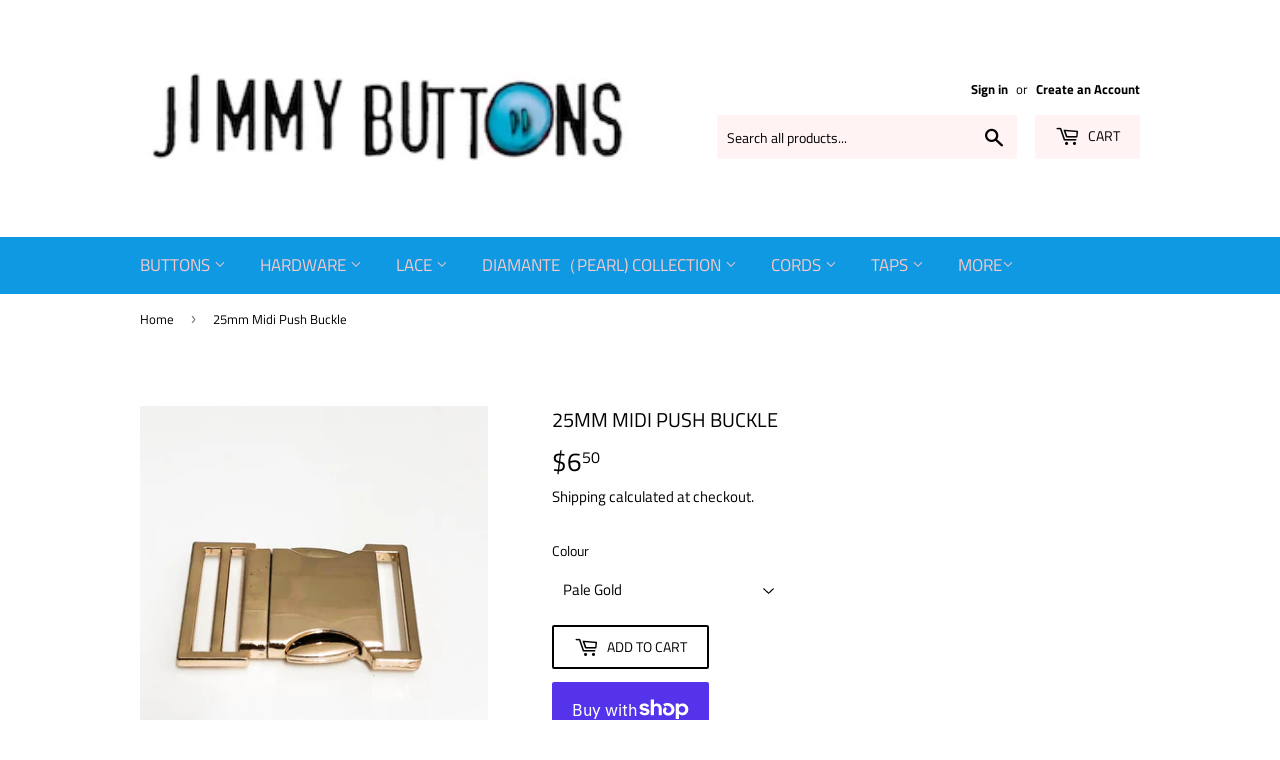

--- FILE ---
content_type: text/html; charset=utf-8
request_url: https://www.jimmybuttons.com.au/products/25mm-midi-push-buckle
body_size: 27239
content:
<!doctype html>
<html class="no-touch no-js">
<head>
  <script>(function(H){H.className=H.className.replace(/\bno-js\b/,'js')})(document.documentElement)</script>
  <!-- Basic page needs ================================================== -->
  <meta charset="utf-8">
  <meta http-equiv="X-UA-Compatible" content="IE=edge,chrome=1">

  

  <!-- Title and description ================================================== -->
  <title>
  25mm Midi Push Buckle &ndash; www.jimmybuttons.com.au
  </title>

  
    <meta name="description" content=" Midi Push Buckle  Two Piece Push Buckle 25mm Internal Measurement Colours; Pale Gold, Nickel, Gunmetal  Metal Alloy $6.50 each  ">
  

  <!-- Product meta ================================================== -->
  <!-- /snippets/social-meta-tags.liquid -->




<meta property="og:site_name" content="www.jimmybuttons.com.au">
<meta property="og:url" content="https://www.jimmybuttons.com.au/products/25mm-midi-push-buckle">
<meta property="og:title" content="25mm Midi Push Buckle">
<meta property="og:type" content="product">
<meta property="og:description" content=" Midi Push Buckle  Two Piece Push Buckle 25mm Internal Measurement Colours; Pale Gold, Nickel, Gunmetal  Metal Alloy $6.50 each  ">

  <meta property="og:price:amount" content="6.50">
  <meta property="og:price:currency" content="AUD">

<meta property="og:image" content="http://www.jimmybuttons.com.au/cdn/shop/products/IMG_6610_1200x1200.jpg?v=1571266738"><meta property="og:image" content="http://www.jimmybuttons.com.au/cdn/shop/products/IMG_6612_1200x1200.jpg?v=1571266738"><meta property="og:image" content="http://www.jimmybuttons.com.au/cdn/shop/products/IMG_6605_1200x1200.jpg?v=1571266738">
<meta property="og:image:secure_url" content="https://www.jimmybuttons.com.au/cdn/shop/products/IMG_6610_1200x1200.jpg?v=1571266738"><meta property="og:image:secure_url" content="https://www.jimmybuttons.com.au/cdn/shop/products/IMG_6612_1200x1200.jpg?v=1571266738"><meta property="og:image:secure_url" content="https://www.jimmybuttons.com.au/cdn/shop/products/IMG_6605_1200x1200.jpg?v=1571266738">


<meta name="twitter:card" content="summary_large_image">
<meta name="twitter:title" content="25mm Midi Push Buckle">
<meta name="twitter:description" content=" Midi Push Buckle  Two Piece Push Buckle 25mm Internal Measurement Colours; Pale Gold, Nickel, Gunmetal  Metal Alloy $6.50 each  ">


  <!-- Helpers ================================================== -->
  <link rel="canonical" href="https://www.jimmybuttons.com.au/products/25mm-midi-push-buckle">
  <meta name="viewport" content="width=device-width,initial-scale=1">

  <!-- CSS ================================================== -->
  <link href="//www.jimmybuttons.com.au/cdn/shop/t/8/assets/theme.scss.css?v=182422138646880331191759259365" rel="stylesheet" type="text/css" media="all" />

  <!-- Header hook for plugins ================================================== -->
  <script>window.performance && window.performance.mark && window.performance.mark('shopify.content_for_header.start');</script><meta id="shopify-digital-wallet" name="shopify-digital-wallet" content="/2859118/digital_wallets/dialog">
<meta name="shopify-checkout-api-token" content="c7ea91ac592072dd25785e648b68262c">
<meta id="in-context-paypal-metadata" data-shop-id="2859118" data-venmo-supported="false" data-environment="production" data-locale="en_US" data-paypal-v4="true" data-currency="AUD">
<link rel="alternate" type="application/json+oembed" href="https://www.jimmybuttons.com.au/products/25mm-midi-push-buckle.oembed">
<script async="async" src="/checkouts/internal/preloads.js?locale=en-AU"></script>
<link rel="preconnect" href="https://shop.app" crossorigin="anonymous">
<script async="async" src="https://shop.app/checkouts/internal/preloads.js?locale=en-AU&shop_id=2859118" crossorigin="anonymous"></script>
<script id="apple-pay-shop-capabilities" type="application/json">{"shopId":2859118,"countryCode":"AU","currencyCode":"AUD","merchantCapabilities":["supports3DS"],"merchantId":"gid:\/\/shopify\/Shop\/2859118","merchantName":"www.jimmybuttons.com.au","requiredBillingContactFields":["postalAddress","email","phone"],"requiredShippingContactFields":["postalAddress","email","phone"],"shippingType":"shipping","supportedNetworks":["visa","masterCard"],"total":{"type":"pending","label":"www.jimmybuttons.com.au","amount":"1.00"},"shopifyPaymentsEnabled":true,"supportsSubscriptions":true}</script>
<script id="shopify-features" type="application/json">{"accessToken":"c7ea91ac592072dd25785e648b68262c","betas":["rich-media-storefront-analytics"],"domain":"www.jimmybuttons.com.au","predictiveSearch":true,"shopId":2859118,"locale":"en"}</script>
<script>var Shopify = Shopify || {};
Shopify.shop = "jimmybuttons-com-au.myshopify.com";
Shopify.locale = "en";
Shopify.currency = {"active":"AUD","rate":"1.0"};
Shopify.country = "AU";
Shopify.theme = {"name":"Supply","id":73375252524,"schema_name":"Supply","schema_version":"8.3.0","theme_store_id":679,"role":"main"};
Shopify.theme.handle = "null";
Shopify.theme.style = {"id":null,"handle":null};
Shopify.cdnHost = "www.jimmybuttons.com.au/cdn";
Shopify.routes = Shopify.routes || {};
Shopify.routes.root = "/";</script>
<script type="module">!function(o){(o.Shopify=o.Shopify||{}).modules=!0}(window);</script>
<script>!function(o){function n(){var o=[];function n(){o.push(Array.prototype.slice.apply(arguments))}return n.q=o,n}var t=o.Shopify=o.Shopify||{};t.loadFeatures=n(),t.autoloadFeatures=n()}(window);</script>
<script>
  window.ShopifyPay = window.ShopifyPay || {};
  window.ShopifyPay.apiHost = "shop.app\/pay";
  window.ShopifyPay.redirectState = null;
</script>
<script id="shop-js-analytics" type="application/json">{"pageType":"product"}</script>
<script defer="defer" async type="module" src="//www.jimmybuttons.com.au/cdn/shopifycloud/shop-js/modules/v2/client.init-shop-cart-sync_BT-GjEfc.en.esm.js"></script>
<script defer="defer" async type="module" src="//www.jimmybuttons.com.au/cdn/shopifycloud/shop-js/modules/v2/chunk.common_D58fp_Oc.esm.js"></script>
<script defer="defer" async type="module" src="//www.jimmybuttons.com.au/cdn/shopifycloud/shop-js/modules/v2/chunk.modal_xMitdFEc.esm.js"></script>
<script type="module">
  await import("//www.jimmybuttons.com.au/cdn/shopifycloud/shop-js/modules/v2/client.init-shop-cart-sync_BT-GjEfc.en.esm.js");
await import("//www.jimmybuttons.com.au/cdn/shopifycloud/shop-js/modules/v2/chunk.common_D58fp_Oc.esm.js");
await import("//www.jimmybuttons.com.au/cdn/shopifycloud/shop-js/modules/v2/chunk.modal_xMitdFEc.esm.js");

  window.Shopify.SignInWithShop?.initShopCartSync?.({"fedCMEnabled":true,"windoidEnabled":true});

</script>
<script>
  window.Shopify = window.Shopify || {};
  if (!window.Shopify.featureAssets) window.Shopify.featureAssets = {};
  window.Shopify.featureAssets['shop-js'] = {"shop-cart-sync":["modules/v2/client.shop-cart-sync_DZOKe7Ll.en.esm.js","modules/v2/chunk.common_D58fp_Oc.esm.js","modules/v2/chunk.modal_xMitdFEc.esm.js"],"init-fed-cm":["modules/v2/client.init-fed-cm_B6oLuCjv.en.esm.js","modules/v2/chunk.common_D58fp_Oc.esm.js","modules/v2/chunk.modal_xMitdFEc.esm.js"],"shop-cash-offers":["modules/v2/client.shop-cash-offers_D2sdYoxE.en.esm.js","modules/v2/chunk.common_D58fp_Oc.esm.js","modules/v2/chunk.modal_xMitdFEc.esm.js"],"shop-login-button":["modules/v2/client.shop-login-button_QeVjl5Y3.en.esm.js","modules/v2/chunk.common_D58fp_Oc.esm.js","modules/v2/chunk.modal_xMitdFEc.esm.js"],"pay-button":["modules/v2/client.pay-button_DXTOsIq6.en.esm.js","modules/v2/chunk.common_D58fp_Oc.esm.js","modules/v2/chunk.modal_xMitdFEc.esm.js"],"shop-button":["modules/v2/client.shop-button_DQZHx9pm.en.esm.js","modules/v2/chunk.common_D58fp_Oc.esm.js","modules/v2/chunk.modal_xMitdFEc.esm.js"],"avatar":["modules/v2/client.avatar_BTnouDA3.en.esm.js"],"init-windoid":["modules/v2/client.init-windoid_CR1B-cfM.en.esm.js","modules/v2/chunk.common_D58fp_Oc.esm.js","modules/v2/chunk.modal_xMitdFEc.esm.js"],"init-shop-for-new-customer-accounts":["modules/v2/client.init-shop-for-new-customer-accounts_C_vY_xzh.en.esm.js","modules/v2/client.shop-login-button_QeVjl5Y3.en.esm.js","modules/v2/chunk.common_D58fp_Oc.esm.js","modules/v2/chunk.modal_xMitdFEc.esm.js"],"init-shop-email-lookup-coordinator":["modules/v2/client.init-shop-email-lookup-coordinator_BI7n9ZSv.en.esm.js","modules/v2/chunk.common_D58fp_Oc.esm.js","modules/v2/chunk.modal_xMitdFEc.esm.js"],"init-shop-cart-sync":["modules/v2/client.init-shop-cart-sync_BT-GjEfc.en.esm.js","modules/v2/chunk.common_D58fp_Oc.esm.js","modules/v2/chunk.modal_xMitdFEc.esm.js"],"shop-toast-manager":["modules/v2/client.shop-toast-manager_DiYdP3xc.en.esm.js","modules/v2/chunk.common_D58fp_Oc.esm.js","modules/v2/chunk.modal_xMitdFEc.esm.js"],"init-customer-accounts":["modules/v2/client.init-customer-accounts_D9ZNqS-Q.en.esm.js","modules/v2/client.shop-login-button_QeVjl5Y3.en.esm.js","modules/v2/chunk.common_D58fp_Oc.esm.js","modules/v2/chunk.modal_xMitdFEc.esm.js"],"init-customer-accounts-sign-up":["modules/v2/client.init-customer-accounts-sign-up_iGw4briv.en.esm.js","modules/v2/client.shop-login-button_QeVjl5Y3.en.esm.js","modules/v2/chunk.common_D58fp_Oc.esm.js","modules/v2/chunk.modal_xMitdFEc.esm.js"],"shop-follow-button":["modules/v2/client.shop-follow-button_CqMgW2wH.en.esm.js","modules/v2/chunk.common_D58fp_Oc.esm.js","modules/v2/chunk.modal_xMitdFEc.esm.js"],"checkout-modal":["modules/v2/client.checkout-modal_xHeaAweL.en.esm.js","modules/v2/chunk.common_D58fp_Oc.esm.js","modules/v2/chunk.modal_xMitdFEc.esm.js"],"shop-login":["modules/v2/client.shop-login_D91U-Q7h.en.esm.js","modules/v2/chunk.common_D58fp_Oc.esm.js","modules/v2/chunk.modal_xMitdFEc.esm.js"],"lead-capture":["modules/v2/client.lead-capture_BJmE1dJe.en.esm.js","modules/v2/chunk.common_D58fp_Oc.esm.js","modules/v2/chunk.modal_xMitdFEc.esm.js"],"payment-terms":["modules/v2/client.payment-terms_Ci9AEqFq.en.esm.js","modules/v2/chunk.common_D58fp_Oc.esm.js","modules/v2/chunk.modal_xMitdFEc.esm.js"]};
</script>
<script id="__st">var __st={"a":2859118,"offset":39600,"reqid":"7da35f37-4150-49ad-b074-f8726a491b9a-1769498620","pageurl":"www.jimmybuttons.com.au\/products\/25mm-midi-push-buckle","u":"4e3d5d04e3ca","p":"product","rtyp":"product","rid":4175493038124};</script>
<script>window.ShopifyPaypalV4VisibilityTracking = true;</script>
<script id="captcha-bootstrap">!function(){'use strict';const t='contact',e='account',n='new_comment',o=[[t,t],['blogs',n],['comments',n],[t,'customer']],c=[[e,'customer_login'],[e,'guest_login'],[e,'recover_customer_password'],[e,'create_customer']],r=t=>t.map((([t,e])=>`form[action*='/${t}']:not([data-nocaptcha='true']) input[name='form_type'][value='${e}']`)).join(','),a=t=>()=>t?[...document.querySelectorAll(t)].map((t=>t.form)):[];function s(){const t=[...o],e=r(t);return a(e)}const i='password',u='form_key',d=['recaptcha-v3-token','g-recaptcha-response','h-captcha-response',i],f=()=>{try{return window.sessionStorage}catch{return}},m='__shopify_v',_=t=>t.elements[u];function p(t,e,n=!1){try{const o=window.sessionStorage,c=JSON.parse(o.getItem(e)),{data:r}=function(t){const{data:e,action:n}=t;return t[m]||n?{data:e,action:n}:{data:t,action:n}}(c);for(const[e,n]of Object.entries(r))t.elements[e]&&(t.elements[e].value=n);n&&o.removeItem(e)}catch(o){console.error('form repopulation failed',{error:o})}}const l='form_type',E='cptcha';function T(t){t.dataset[E]=!0}const w=window,h=w.document,L='Shopify',v='ce_forms',y='captcha';let A=!1;((t,e)=>{const n=(g='f06e6c50-85a8-45c8-87d0-21a2b65856fe',I='https://cdn.shopify.com/shopifycloud/storefront-forms-hcaptcha/ce_storefront_forms_captcha_hcaptcha.v1.5.2.iife.js',D={infoText:'Protected by hCaptcha',privacyText:'Privacy',termsText:'Terms'},(t,e,n)=>{const o=w[L][v],c=o.bindForm;if(c)return c(t,g,e,D).then(n);var r;o.q.push([[t,g,e,D],n]),r=I,A||(h.body.append(Object.assign(h.createElement('script'),{id:'captcha-provider',async:!0,src:r})),A=!0)});var g,I,D;w[L]=w[L]||{},w[L][v]=w[L][v]||{},w[L][v].q=[],w[L][y]=w[L][y]||{},w[L][y].protect=function(t,e){n(t,void 0,e),T(t)},Object.freeze(w[L][y]),function(t,e,n,w,h,L){const[v,y,A,g]=function(t,e,n){const i=e?o:[],u=t?c:[],d=[...i,...u],f=r(d),m=r(i),_=r(d.filter((([t,e])=>n.includes(e))));return[a(f),a(m),a(_),s()]}(w,h,L),I=t=>{const e=t.target;return e instanceof HTMLFormElement?e:e&&e.form},D=t=>v().includes(t);t.addEventListener('submit',(t=>{const e=I(t);if(!e)return;const n=D(e)&&!e.dataset.hcaptchaBound&&!e.dataset.recaptchaBound,o=_(e),c=g().includes(e)&&(!o||!o.value);(n||c)&&t.preventDefault(),c&&!n&&(function(t){try{if(!f())return;!function(t){const e=f();if(!e)return;const n=_(t);if(!n)return;const o=n.value;o&&e.removeItem(o)}(t);const e=Array.from(Array(32),(()=>Math.random().toString(36)[2])).join('');!function(t,e){_(t)||t.append(Object.assign(document.createElement('input'),{type:'hidden',name:u})),t.elements[u].value=e}(t,e),function(t,e){const n=f();if(!n)return;const o=[...t.querySelectorAll(`input[type='${i}']`)].map((({name:t})=>t)),c=[...d,...o],r={};for(const[a,s]of new FormData(t).entries())c.includes(a)||(r[a]=s);n.setItem(e,JSON.stringify({[m]:1,action:t.action,data:r}))}(t,e)}catch(e){console.error('failed to persist form',e)}}(e),e.submit())}));const S=(t,e)=>{t&&!t.dataset[E]&&(n(t,e.some((e=>e===t))),T(t))};for(const o of['focusin','change'])t.addEventListener(o,(t=>{const e=I(t);D(e)&&S(e,y())}));const B=e.get('form_key'),M=e.get(l),P=B&&M;t.addEventListener('DOMContentLoaded',(()=>{const t=y();if(P)for(const e of t)e.elements[l].value===M&&p(e,B);[...new Set([...A(),...v().filter((t=>'true'===t.dataset.shopifyCaptcha))])].forEach((e=>S(e,t)))}))}(h,new URLSearchParams(w.location.search),n,t,e,['guest_login'])})(!0,!0)}();</script>
<script integrity="sha256-4kQ18oKyAcykRKYeNunJcIwy7WH5gtpwJnB7kiuLZ1E=" data-source-attribution="shopify.loadfeatures" defer="defer" src="//www.jimmybuttons.com.au/cdn/shopifycloud/storefront/assets/storefront/load_feature-a0a9edcb.js" crossorigin="anonymous"></script>
<script crossorigin="anonymous" defer="defer" src="//www.jimmybuttons.com.au/cdn/shopifycloud/storefront/assets/shopify_pay/storefront-65b4c6d7.js?v=20250812"></script>
<script data-source-attribution="shopify.dynamic_checkout.dynamic.init">var Shopify=Shopify||{};Shopify.PaymentButton=Shopify.PaymentButton||{isStorefrontPortableWallets:!0,init:function(){window.Shopify.PaymentButton.init=function(){};var t=document.createElement("script");t.src="https://www.jimmybuttons.com.au/cdn/shopifycloud/portable-wallets/latest/portable-wallets.en.js",t.type="module",document.head.appendChild(t)}};
</script>
<script data-source-attribution="shopify.dynamic_checkout.buyer_consent">
  function portableWalletsHideBuyerConsent(e){var t=document.getElementById("shopify-buyer-consent"),n=document.getElementById("shopify-subscription-policy-button");t&&n&&(t.classList.add("hidden"),t.setAttribute("aria-hidden","true"),n.removeEventListener("click",e))}function portableWalletsShowBuyerConsent(e){var t=document.getElementById("shopify-buyer-consent"),n=document.getElementById("shopify-subscription-policy-button");t&&n&&(t.classList.remove("hidden"),t.removeAttribute("aria-hidden"),n.addEventListener("click",e))}window.Shopify?.PaymentButton&&(window.Shopify.PaymentButton.hideBuyerConsent=portableWalletsHideBuyerConsent,window.Shopify.PaymentButton.showBuyerConsent=portableWalletsShowBuyerConsent);
</script>
<script>
  function portableWalletsCleanup(e){e&&e.src&&console.error("Failed to load portable wallets script "+e.src);var t=document.querySelectorAll("shopify-accelerated-checkout .shopify-payment-button__skeleton, shopify-accelerated-checkout-cart .wallet-cart-button__skeleton"),e=document.getElementById("shopify-buyer-consent");for(let e=0;e<t.length;e++)t[e].remove();e&&e.remove()}function portableWalletsNotLoadedAsModule(e){e instanceof ErrorEvent&&"string"==typeof e.message&&e.message.includes("import.meta")&&"string"==typeof e.filename&&e.filename.includes("portable-wallets")&&(window.removeEventListener("error",portableWalletsNotLoadedAsModule),window.Shopify.PaymentButton.failedToLoad=e,"loading"===document.readyState?document.addEventListener("DOMContentLoaded",window.Shopify.PaymentButton.init):window.Shopify.PaymentButton.init())}window.addEventListener("error",portableWalletsNotLoadedAsModule);
</script>

<script type="module" src="https://www.jimmybuttons.com.au/cdn/shopifycloud/portable-wallets/latest/portable-wallets.en.js" onError="portableWalletsCleanup(this)" crossorigin="anonymous"></script>
<script nomodule>
  document.addEventListener("DOMContentLoaded", portableWalletsCleanup);
</script>

<link id="shopify-accelerated-checkout-styles" rel="stylesheet" media="screen" href="https://www.jimmybuttons.com.au/cdn/shopifycloud/portable-wallets/latest/accelerated-checkout-backwards-compat.css" crossorigin="anonymous">
<style id="shopify-accelerated-checkout-cart">
        #shopify-buyer-consent {
  margin-top: 1em;
  display: inline-block;
  width: 100%;
}

#shopify-buyer-consent.hidden {
  display: none;
}

#shopify-subscription-policy-button {
  background: none;
  border: none;
  padding: 0;
  text-decoration: underline;
  font-size: inherit;
  cursor: pointer;
}

#shopify-subscription-policy-button::before {
  box-shadow: none;
}

      </style>

<script>window.performance && window.performance.mark && window.performance.mark('shopify.content_for_header.end');</script>

  
  

  <script src="//www.jimmybuttons.com.au/cdn/shop/t/8/assets/jquery-2.2.3.min.js?v=58211863146907186831566532127" type="text/javascript"></script>

  <script src="//www.jimmybuttons.com.au/cdn/shop/t/8/assets/lazysizes.min.js?v=8147953233334221341566532127" async="async"></script>
  <script src="//www.jimmybuttons.com.au/cdn/shop/t/8/assets/vendor.js?v=106177282645720727331566532128" defer="defer"></script>
  <script src="//www.jimmybuttons.com.au/cdn/shop/t/8/assets/theme.js?v=35887906720075412981566532136" defer="defer"></script>


<link href="https://monorail-edge.shopifysvc.com" rel="dns-prefetch">
<script>(function(){if ("sendBeacon" in navigator && "performance" in window) {try {var session_token_from_headers = performance.getEntriesByType('navigation')[0].serverTiming.find(x => x.name == '_s').description;} catch {var session_token_from_headers = undefined;}var session_cookie_matches = document.cookie.match(/_shopify_s=([^;]*)/);var session_token_from_cookie = session_cookie_matches && session_cookie_matches.length === 2 ? session_cookie_matches[1] : "";var session_token = session_token_from_headers || session_token_from_cookie || "";function handle_abandonment_event(e) {var entries = performance.getEntries().filter(function(entry) {return /monorail-edge.shopifysvc.com/.test(entry.name);});if (!window.abandonment_tracked && entries.length === 0) {window.abandonment_tracked = true;var currentMs = Date.now();var navigation_start = performance.timing.navigationStart;var payload = {shop_id: 2859118,url: window.location.href,navigation_start,duration: currentMs - navigation_start,session_token,page_type: "product"};window.navigator.sendBeacon("https://monorail-edge.shopifysvc.com/v1/produce", JSON.stringify({schema_id: "online_store_buyer_site_abandonment/1.1",payload: payload,metadata: {event_created_at_ms: currentMs,event_sent_at_ms: currentMs}}));}}window.addEventListener('pagehide', handle_abandonment_event);}}());</script>
<script id="web-pixels-manager-setup">(function e(e,d,r,n,o){if(void 0===o&&(o={}),!Boolean(null===(a=null===(i=window.Shopify)||void 0===i?void 0:i.analytics)||void 0===a?void 0:a.replayQueue)){var i,a;window.Shopify=window.Shopify||{};var t=window.Shopify;t.analytics=t.analytics||{};var s=t.analytics;s.replayQueue=[],s.publish=function(e,d,r){return s.replayQueue.push([e,d,r]),!0};try{self.performance.mark("wpm:start")}catch(e){}var l=function(){var e={modern:/Edge?\/(1{2}[4-9]|1[2-9]\d|[2-9]\d{2}|\d{4,})\.\d+(\.\d+|)|Firefox\/(1{2}[4-9]|1[2-9]\d|[2-9]\d{2}|\d{4,})\.\d+(\.\d+|)|Chrom(ium|e)\/(9{2}|\d{3,})\.\d+(\.\d+|)|(Maci|X1{2}).+ Version\/(15\.\d+|(1[6-9]|[2-9]\d|\d{3,})\.\d+)([,.]\d+|)( \(\w+\)|)( Mobile\/\w+|) Safari\/|Chrome.+OPR\/(9{2}|\d{3,})\.\d+\.\d+|(CPU[ +]OS|iPhone[ +]OS|CPU[ +]iPhone|CPU IPhone OS|CPU iPad OS)[ +]+(15[._]\d+|(1[6-9]|[2-9]\d|\d{3,})[._]\d+)([._]\d+|)|Android:?[ /-](13[3-9]|1[4-9]\d|[2-9]\d{2}|\d{4,})(\.\d+|)(\.\d+|)|Android.+Firefox\/(13[5-9]|1[4-9]\d|[2-9]\d{2}|\d{4,})\.\d+(\.\d+|)|Android.+Chrom(ium|e)\/(13[3-9]|1[4-9]\d|[2-9]\d{2}|\d{4,})\.\d+(\.\d+|)|SamsungBrowser\/([2-9]\d|\d{3,})\.\d+/,legacy:/Edge?\/(1[6-9]|[2-9]\d|\d{3,})\.\d+(\.\d+|)|Firefox\/(5[4-9]|[6-9]\d|\d{3,})\.\d+(\.\d+|)|Chrom(ium|e)\/(5[1-9]|[6-9]\d|\d{3,})\.\d+(\.\d+|)([\d.]+$|.*Safari\/(?![\d.]+ Edge\/[\d.]+$))|(Maci|X1{2}).+ Version\/(10\.\d+|(1[1-9]|[2-9]\d|\d{3,})\.\d+)([,.]\d+|)( \(\w+\)|)( Mobile\/\w+|) Safari\/|Chrome.+OPR\/(3[89]|[4-9]\d|\d{3,})\.\d+\.\d+|(CPU[ +]OS|iPhone[ +]OS|CPU[ +]iPhone|CPU IPhone OS|CPU iPad OS)[ +]+(10[._]\d+|(1[1-9]|[2-9]\d|\d{3,})[._]\d+)([._]\d+|)|Android:?[ /-](13[3-9]|1[4-9]\d|[2-9]\d{2}|\d{4,})(\.\d+|)(\.\d+|)|Mobile Safari.+OPR\/([89]\d|\d{3,})\.\d+\.\d+|Android.+Firefox\/(13[5-9]|1[4-9]\d|[2-9]\d{2}|\d{4,})\.\d+(\.\d+|)|Android.+Chrom(ium|e)\/(13[3-9]|1[4-9]\d|[2-9]\d{2}|\d{4,})\.\d+(\.\d+|)|Android.+(UC? ?Browser|UCWEB|U3)[ /]?(15\.([5-9]|\d{2,})|(1[6-9]|[2-9]\d|\d{3,})\.\d+)\.\d+|SamsungBrowser\/(5\.\d+|([6-9]|\d{2,})\.\d+)|Android.+MQ{2}Browser\/(14(\.(9|\d{2,})|)|(1[5-9]|[2-9]\d|\d{3,})(\.\d+|))(\.\d+|)|K[Aa][Ii]OS\/(3\.\d+|([4-9]|\d{2,})\.\d+)(\.\d+|)/},d=e.modern,r=e.legacy,n=navigator.userAgent;return n.match(d)?"modern":n.match(r)?"legacy":"unknown"}(),u="modern"===l?"modern":"legacy",c=(null!=n?n:{modern:"",legacy:""})[u],f=function(e){return[e.baseUrl,"/wpm","/b",e.hashVersion,"modern"===e.buildTarget?"m":"l",".js"].join("")}({baseUrl:d,hashVersion:r,buildTarget:u}),m=function(e){var d=e.version,r=e.bundleTarget,n=e.surface,o=e.pageUrl,i=e.monorailEndpoint;return{emit:function(e){var a=e.status,t=e.errorMsg,s=(new Date).getTime(),l=JSON.stringify({metadata:{event_sent_at_ms:s},events:[{schema_id:"web_pixels_manager_load/3.1",payload:{version:d,bundle_target:r,page_url:o,status:a,surface:n,error_msg:t},metadata:{event_created_at_ms:s}}]});if(!i)return console&&console.warn&&console.warn("[Web Pixels Manager] No Monorail endpoint provided, skipping logging."),!1;try{return self.navigator.sendBeacon.bind(self.navigator)(i,l)}catch(e){}var u=new XMLHttpRequest;try{return u.open("POST",i,!0),u.setRequestHeader("Content-Type","text/plain"),u.send(l),!0}catch(e){return console&&console.warn&&console.warn("[Web Pixels Manager] Got an unhandled error while logging to Monorail."),!1}}}}({version:r,bundleTarget:l,surface:e.surface,pageUrl:self.location.href,monorailEndpoint:e.monorailEndpoint});try{o.browserTarget=l,function(e){var d=e.src,r=e.async,n=void 0===r||r,o=e.onload,i=e.onerror,a=e.sri,t=e.scriptDataAttributes,s=void 0===t?{}:t,l=document.createElement("script"),u=document.querySelector("head"),c=document.querySelector("body");if(l.async=n,l.src=d,a&&(l.integrity=a,l.crossOrigin="anonymous"),s)for(var f in s)if(Object.prototype.hasOwnProperty.call(s,f))try{l.dataset[f]=s[f]}catch(e){}if(o&&l.addEventListener("load",o),i&&l.addEventListener("error",i),u)u.appendChild(l);else{if(!c)throw new Error("Did not find a head or body element to append the script");c.appendChild(l)}}({src:f,async:!0,onload:function(){if(!function(){var e,d;return Boolean(null===(d=null===(e=window.Shopify)||void 0===e?void 0:e.analytics)||void 0===d?void 0:d.initialized)}()){var d=window.webPixelsManager.init(e)||void 0;if(d){var r=window.Shopify.analytics;r.replayQueue.forEach((function(e){var r=e[0],n=e[1],o=e[2];d.publishCustomEvent(r,n,o)})),r.replayQueue=[],r.publish=d.publishCustomEvent,r.visitor=d.visitor,r.initialized=!0}}},onerror:function(){return m.emit({status:"failed",errorMsg:"".concat(f," has failed to load")})},sri:function(e){var d=/^sha384-[A-Za-z0-9+/=]+$/;return"string"==typeof e&&d.test(e)}(c)?c:"",scriptDataAttributes:o}),m.emit({status:"loading"})}catch(e){m.emit({status:"failed",errorMsg:(null==e?void 0:e.message)||"Unknown error"})}}})({shopId: 2859118,storefrontBaseUrl: "https://www.jimmybuttons.com.au",extensionsBaseUrl: "https://extensions.shopifycdn.com/cdn/shopifycloud/web-pixels-manager",monorailEndpoint: "https://monorail-edge.shopifysvc.com/unstable/produce_batch",surface: "storefront-renderer",enabledBetaFlags: ["2dca8a86"],webPixelsConfigList: [{"id":"shopify-app-pixel","configuration":"{}","eventPayloadVersion":"v1","runtimeContext":"STRICT","scriptVersion":"0450","apiClientId":"shopify-pixel","type":"APP","privacyPurposes":["ANALYTICS","MARKETING"]},{"id":"shopify-custom-pixel","eventPayloadVersion":"v1","runtimeContext":"LAX","scriptVersion":"0450","apiClientId":"shopify-pixel","type":"CUSTOM","privacyPurposes":["ANALYTICS","MARKETING"]}],isMerchantRequest: false,initData: {"shop":{"name":"www.jimmybuttons.com.au","paymentSettings":{"currencyCode":"AUD"},"myshopifyDomain":"jimmybuttons-com-au.myshopify.com","countryCode":"AU","storefrontUrl":"https:\/\/www.jimmybuttons.com.au"},"customer":null,"cart":null,"checkout":null,"productVariants":[{"price":{"amount":6.5,"currencyCode":"AUD"},"product":{"title":"25mm Midi Push Buckle","vendor":"www.jimmybuttons.com.au","id":"4175493038124","untranslatedTitle":"25mm Midi Push Buckle","url":"\/products\/25mm-midi-push-buckle","type":"Buckle"},"id":"30292002078764","image":{"src":"\/\/www.jimmybuttons.com.au\/cdn\/shop\/products\/IMG_6612.jpg?v=1571266738"},"sku":"AH-JY190828-1","title":"Pale Gold","untranslatedTitle":"Pale Gold"},{"price":{"amount":6.5,"currencyCode":"AUD"},"product":{"title":"25mm Midi Push Buckle","vendor":"www.jimmybuttons.com.au","id":"4175493038124","untranslatedTitle":"25mm Midi Push Buckle","url":"\/products\/25mm-midi-push-buckle","type":"Buckle"},"id":"30292002111532","image":{"src":"\/\/www.jimmybuttons.com.au\/cdn\/shop\/products\/IMG_6613.jpg?v=1571266738"},"sku":"AH-JY190828-2","title":"Nickel","untranslatedTitle":"Nickel"},{"price":{"amount":6.5,"currencyCode":"AUD"},"product":{"title":"25mm Midi Push Buckle","vendor":"www.jimmybuttons.com.au","id":"4175493038124","untranslatedTitle":"25mm Midi Push Buckle","url":"\/products\/25mm-midi-push-buckle","type":"Buckle"},"id":"30292002144300","image":{"src":"\/\/www.jimmybuttons.com.au\/cdn\/shop\/products\/IMG_6605.jpg?v=1571266738"},"sku":"AH-JY190828-3","title":"Gunmetal","untranslatedTitle":"Gunmetal"}],"purchasingCompany":null},},"https://www.jimmybuttons.com.au/cdn","fcfee988w5aeb613cpc8e4bc33m6693e112",{"modern":"","legacy":""},{"shopId":"2859118","storefrontBaseUrl":"https:\/\/www.jimmybuttons.com.au","extensionBaseUrl":"https:\/\/extensions.shopifycdn.com\/cdn\/shopifycloud\/web-pixels-manager","surface":"storefront-renderer","enabledBetaFlags":"[\"2dca8a86\"]","isMerchantRequest":"false","hashVersion":"fcfee988w5aeb613cpc8e4bc33m6693e112","publish":"custom","events":"[[\"page_viewed\",{}],[\"product_viewed\",{\"productVariant\":{\"price\":{\"amount\":6.5,\"currencyCode\":\"AUD\"},\"product\":{\"title\":\"25mm Midi Push Buckle\",\"vendor\":\"www.jimmybuttons.com.au\",\"id\":\"4175493038124\",\"untranslatedTitle\":\"25mm Midi Push Buckle\",\"url\":\"\/products\/25mm-midi-push-buckle\",\"type\":\"Buckle\"},\"id\":\"30292002078764\",\"image\":{\"src\":\"\/\/www.jimmybuttons.com.au\/cdn\/shop\/products\/IMG_6612.jpg?v=1571266738\"},\"sku\":\"AH-JY190828-1\",\"title\":\"Pale Gold\",\"untranslatedTitle\":\"Pale Gold\"}}]]"});</script><script>
  window.ShopifyAnalytics = window.ShopifyAnalytics || {};
  window.ShopifyAnalytics.meta = window.ShopifyAnalytics.meta || {};
  window.ShopifyAnalytics.meta.currency = 'AUD';
  var meta = {"product":{"id":4175493038124,"gid":"gid:\/\/shopify\/Product\/4175493038124","vendor":"www.jimmybuttons.com.au","type":"Buckle","handle":"25mm-midi-push-buckle","variants":[{"id":30292002078764,"price":650,"name":"25mm Midi Push Buckle - Pale Gold","public_title":"Pale Gold","sku":"AH-JY190828-1"},{"id":30292002111532,"price":650,"name":"25mm Midi Push Buckle - Nickel","public_title":"Nickel","sku":"AH-JY190828-2"},{"id":30292002144300,"price":650,"name":"25mm Midi Push Buckle - Gunmetal","public_title":"Gunmetal","sku":"AH-JY190828-3"}],"remote":false},"page":{"pageType":"product","resourceType":"product","resourceId":4175493038124,"requestId":"7da35f37-4150-49ad-b074-f8726a491b9a-1769498620"}};
  for (var attr in meta) {
    window.ShopifyAnalytics.meta[attr] = meta[attr];
  }
</script>
<script class="analytics">
  (function () {
    var customDocumentWrite = function(content) {
      var jquery = null;

      if (window.jQuery) {
        jquery = window.jQuery;
      } else if (window.Checkout && window.Checkout.$) {
        jquery = window.Checkout.$;
      }

      if (jquery) {
        jquery('body').append(content);
      }
    };

    var hasLoggedConversion = function(token) {
      if (token) {
        return document.cookie.indexOf('loggedConversion=' + token) !== -1;
      }
      return false;
    }

    var setCookieIfConversion = function(token) {
      if (token) {
        var twoMonthsFromNow = new Date(Date.now());
        twoMonthsFromNow.setMonth(twoMonthsFromNow.getMonth() + 2);

        document.cookie = 'loggedConversion=' + token + '; expires=' + twoMonthsFromNow;
      }
    }

    var trekkie = window.ShopifyAnalytics.lib = window.trekkie = window.trekkie || [];
    if (trekkie.integrations) {
      return;
    }
    trekkie.methods = [
      'identify',
      'page',
      'ready',
      'track',
      'trackForm',
      'trackLink'
    ];
    trekkie.factory = function(method) {
      return function() {
        var args = Array.prototype.slice.call(arguments);
        args.unshift(method);
        trekkie.push(args);
        return trekkie;
      };
    };
    for (var i = 0; i < trekkie.methods.length; i++) {
      var key = trekkie.methods[i];
      trekkie[key] = trekkie.factory(key);
    }
    trekkie.load = function(config) {
      trekkie.config = config || {};
      trekkie.config.initialDocumentCookie = document.cookie;
      var first = document.getElementsByTagName('script')[0];
      var script = document.createElement('script');
      script.type = 'text/javascript';
      script.onerror = function(e) {
        var scriptFallback = document.createElement('script');
        scriptFallback.type = 'text/javascript';
        scriptFallback.onerror = function(error) {
                var Monorail = {
      produce: function produce(monorailDomain, schemaId, payload) {
        var currentMs = new Date().getTime();
        var event = {
          schema_id: schemaId,
          payload: payload,
          metadata: {
            event_created_at_ms: currentMs,
            event_sent_at_ms: currentMs
          }
        };
        return Monorail.sendRequest("https://" + monorailDomain + "/v1/produce", JSON.stringify(event));
      },
      sendRequest: function sendRequest(endpointUrl, payload) {
        // Try the sendBeacon API
        if (window && window.navigator && typeof window.navigator.sendBeacon === 'function' && typeof window.Blob === 'function' && !Monorail.isIos12()) {
          var blobData = new window.Blob([payload], {
            type: 'text/plain'
          });

          if (window.navigator.sendBeacon(endpointUrl, blobData)) {
            return true;
          } // sendBeacon was not successful

        } // XHR beacon

        var xhr = new XMLHttpRequest();

        try {
          xhr.open('POST', endpointUrl);
          xhr.setRequestHeader('Content-Type', 'text/plain');
          xhr.send(payload);
        } catch (e) {
          console.log(e);
        }

        return false;
      },
      isIos12: function isIos12() {
        return window.navigator.userAgent.lastIndexOf('iPhone; CPU iPhone OS 12_') !== -1 || window.navigator.userAgent.lastIndexOf('iPad; CPU OS 12_') !== -1;
      }
    };
    Monorail.produce('monorail-edge.shopifysvc.com',
      'trekkie_storefront_load_errors/1.1',
      {shop_id: 2859118,
      theme_id: 73375252524,
      app_name: "storefront",
      context_url: window.location.href,
      source_url: "//www.jimmybuttons.com.au/cdn/s/trekkie.storefront.a804e9514e4efded663580eddd6991fcc12b5451.min.js"});

        };
        scriptFallback.async = true;
        scriptFallback.src = '//www.jimmybuttons.com.au/cdn/s/trekkie.storefront.a804e9514e4efded663580eddd6991fcc12b5451.min.js';
        first.parentNode.insertBefore(scriptFallback, first);
      };
      script.async = true;
      script.src = '//www.jimmybuttons.com.au/cdn/s/trekkie.storefront.a804e9514e4efded663580eddd6991fcc12b5451.min.js';
      first.parentNode.insertBefore(script, first);
    };
    trekkie.load(
      {"Trekkie":{"appName":"storefront","development":false,"defaultAttributes":{"shopId":2859118,"isMerchantRequest":null,"themeId":73375252524,"themeCityHash":"13717765023647550598","contentLanguage":"en","currency":"AUD","eventMetadataId":"709d7ee3-0095-4e22-a1f8-43847d14c463"},"isServerSideCookieWritingEnabled":true,"monorailRegion":"shop_domain","enabledBetaFlags":["65f19447"]},"Session Attribution":{},"S2S":{"facebookCapiEnabled":true,"source":"trekkie-storefront-renderer","apiClientId":580111}}
    );

    var loaded = false;
    trekkie.ready(function() {
      if (loaded) return;
      loaded = true;

      window.ShopifyAnalytics.lib = window.trekkie;

      var originalDocumentWrite = document.write;
      document.write = customDocumentWrite;
      try { window.ShopifyAnalytics.merchantGoogleAnalytics.call(this); } catch(error) {};
      document.write = originalDocumentWrite;

      window.ShopifyAnalytics.lib.page(null,{"pageType":"product","resourceType":"product","resourceId":4175493038124,"requestId":"7da35f37-4150-49ad-b074-f8726a491b9a-1769498620","shopifyEmitted":true});

      var match = window.location.pathname.match(/checkouts\/(.+)\/(thank_you|post_purchase)/)
      var token = match? match[1]: undefined;
      if (!hasLoggedConversion(token)) {
        setCookieIfConversion(token);
        window.ShopifyAnalytics.lib.track("Viewed Product",{"currency":"AUD","variantId":30292002078764,"productId":4175493038124,"productGid":"gid:\/\/shopify\/Product\/4175493038124","name":"25mm Midi Push Buckle - Pale Gold","price":"6.50","sku":"AH-JY190828-1","brand":"www.jimmybuttons.com.au","variant":"Pale Gold","category":"Buckle","nonInteraction":true,"remote":false},undefined,undefined,{"shopifyEmitted":true});
      window.ShopifyAnalytics.lib.track("monorail:\/\/trekkie_storefront_viewed_product\/1.1",{"currency":"AUD","variantId":30292002078764,"productId":4175493038124,"productGid":"gid:\/\/shopify\/Product\/4175493038124","name":"25mm Midi Push Buckle - Pale Gold","price":"6.50","sku":"AH-JY190828-1","brand":"www.jimmybuttons.com.au","variant":"Pale Gold","category":"Buckle","nonInteraction":true,"remote":false,"referer":"https:\/\/www.jimmybuttons.com.au\/products\/25mm-midi-push-buckle"});
      }
    });


        var eventsListenerScript = document.createElement('script');
        eventsListenerScript.async = true;
        eventsListenerScript.src = "//www.jimmybuttons.com.au/cdn/shopifycloud/storefront/assets/shop_events_listener-3da45d37.js";
        document.getElementsByTagName('head')[0].appendChild(eventsListenerScript);

})();</script>
<script
  defer
  src="https://www.jimmybuttons.com.au/cdn/shopifycloud/perf-kit/shopify-perf-kit-3.0.4.min.js"
  data-application="storefront-renderer"
  data-shop-id="2859118"
  data-render-region="gcp-us-east1"
  data-page-type="product"
  data-theme-instance-id="73375252524"
  data-theme-name="Supply"
  data-theme-version="8.3.0"
  data-monorail-region="shop_domain"
  data-resource-timing-sampling-rate="10"
  data-shs="true"
  data-shs-beacon="true"
  data-shs-export-with-fetch="true"
  data-shs-logs-sample-rate="1"
  data-shs-beacon-endpoint="https://www.jimmybuttons.com.au/api/collect"
></script>
</head>

<body id="25mm-midi-push-buckle" class="template-product" >

  <div id="shopify-section-header" class="shopify-section header-section"><header class="site-header" role="banner" data-section-id="header" data-section-type="header-section">
  <div class="wrapper">

    <div class="grid--full">
      <div class="grid-item large--one-half">
        
          <div class="h1 header-logo" itemscope itemtype="http://schema.org/Organization">
        
          
          

          <a href="/" itemprop="url">
            <div class="lazyload__image-wrapper no-js header-logo__image" style="max-width:500px;">
              <div style="padding-top:29.49152542372881%;">
                <img class="lazyload js"
                  data-src="//www.jimmybuttons.com.au/cdn/shop/files/logo_{width}x.png?v=1613521891"
                  data-widths="[180, 360, 540, 720, 900, 1080, 1296, 1512, 1728, 2048]"
                  data-aspectratio="3.3908045977011496"
                  data-sizes="auto"
                  alt="www.jimmybuttons.com.au"
                  style="width:500px;">
              </div>
            </div>
            <noscript>
              
              <img src="//www.jimmybuttons.com.au/cdn/shop/files/logo_500x.png?v=1613521891"
                srcset="//www.jimmybuttons.com.au/cdn/shop/files/logo_500x.png?v=1613521891 1x, //www.jimmybuttons.com.au/cdn/shop/files/logo_500x@2x.png?v=1613521891 2x"
                alt="www.jimmybuttons.com.au"
                itemprop="logo"
                style="max-width:500px;">
            </noscript>
          </a>
          
        
          </div>
        
      </div>

      <div class="grid-item large--one-half text-center large--text-right">
        
          <div class="site-header--text-links">
            

            
              <span class="site-header--meta-links medium-down--hide">
                
                  <a href="/account/login" id="customer_login_link">Sign in</a>
                  <span class="site-header--spacer">or</span>
                  <a href="/account/register" id="customer_register_link">Create an Account</a>
                
              </span>
            
          </div>

          <br class="medium-down--hide">
        

        <form action="/search" method="get" class="search-bar" role="search">
  <input type="hidden" name="type" value="product">

  <input type="search" name="q" value="" placeholder="Search all products..." aria-label="Search all products...">
  <button type="submit" class="search-bar--submit icon-fallback-text">
    <span class="icon icon-search" aria-hidden="true"></span>
    <span class="fallback-text">Search</span>
  </button>
</form>


        <a href="/cart" class="header-cart-btn cart-toggle">
          <span class="icon icon-cart"></span>
          Cart <span class="cart-count cart-badge--desktop hidden-count">0</span>
        </a>
      </div>
    </div>

  </div>
</header>

<div id="mobileNavBar">
  <div class="display-table-cell">
    <button class="menu-toggle mobileNavBar-link" aria-controls="navBar" aria-expanded="false"><span class="icon icon-hamburger" aria-hidden="true"></span>Menu</button>
  </div>
  <div class="display-table-cell">
    <a href="/cart" class="cart-toggle mobileNavBar-link">
      <span class="icon icon-cart"></span>
      Cart <span class="cart-count hidden-count">0</span>
    </a>
  </div>
</div>

<nav class="nav-bar" id="navBar" role="navigation">
  <div class="wrapper">
    <form action="/search" method="get" class="search-bar" role="search">
  <input type="hidden" name="type" value="product">

  <input type="search" name="q" value="" placeholder="Search all products..." aria-label="Search all products...">
  <button type="submit" class="search-bar--submit icon-fallback-text">
    <span class="icon icon-search" aria-hidden="true"></span>
    <span class="fallback-text">Search</span>
  </button>
</form>

    <ul class="mobile-nav" id="MobileNav">
  
  <li class="large--hide">
    <a href="/">Home</a>
  </li>
  
  
    
      
      <li
        class="mobile-nav--has-dropdown "
        aria-haspopup="true">
        <a
          href="/collections/buttons/Buttons"
          class="mobile-nav--link"
          data-meganav-type="parent"
          >
            Buttons
        </a>
        <button class="icon icon-arrow-down mobile-nav--button"
          aria-expanded="false"
          aria-label="Buttons Menu">
        </button>
        <ul
          id="MenuParent-1"
          class="mobile-nav--dropdown "
          data-meganav-dropdown>
          
            
              <li>
                <a
                  href="/collections/buttons-shank-buttons/Shank-button"
                  class="mobile-nav--link"
                  data-meganav-type="child"
                  >
                    Shank button
                </a>
              </li>
            
          
            
              <li>
                <a
                  href="/collections/buttons-natural-buttons/Shell+coconut+crozo"
                  class="mobile-nav--link"
                  data-meganav-type="child"
                  >
                    Natural button
                </a>
              </li>
            
          
            
              <li>
                <a
                  href="/collections/buttons-polyester-buttons/Polyester-button"
                  class="mobile-nav--link"
                  data-meganav-type="child"
                  >
                    Polyester button
                </a>
              </li>
            
          
            
              <li>
                <a
                  href="/collections/buttons-metal-buttons"
                  class="mobile-nav--link"
                  data-meganav-type="child"
                  >
                    Metal buttons
                </a>
              </li>
            
          
            
              <li>
                <a
                  href="/collections/buttons-snap/snaps"
                  class="mobile-nav--link"
                  data-meganav-type="child"
                  >
                    Snaps
                </a>
              </li>
            
          
            
              <li>
                <a
                  href="/collections/buttons-pearl-button/Pearl-button"
                  class="mobile-nav--link"
                  data-meganav-type="child"
                  >
                    Pearl buttons
                </a>
              </li>
            
          
            
              <li>
                <a
                  href="/collections/buttons-chinese-button-1"
                  class="mobile-nav--link"
                  data-meganav-type="child"
                  >
                     Chinese button
                </a>
              </li>
            
          
            
              <li>
                <a
                  href="/collections/buttons-cover-buttons/Cover-buttons"
                  class="mobile-nav--link"
                  data-meganav-type="child"
                  >
                    Cover buttons
                </a>
              </li>
            
          
        </ul>
      </li>
    
  
    
      
      <li
        class="mobile-nav--has-dropdown "
        aria-haspopup="true">
        <a
          href="/collections/hardware/Buckle+clasps+D-ring+slider+hook-and-bar+hook-and-eye+dog-clip"
          class="mobile-nav--link"
          data-meganav-type="parent"
          >
            Hardware
        </a>
        <button class="icon icon-arrow-down mobile-nav--button"
          aria-expanded="false"
          aria-label="Hardware Menu">
        </button>
        <ul
          id="MenuParent-2"
          class="mobile-nav--dropdown "
          data-meganav-dropdown>
          
            
              <li>
                <a
                  href="/collections/hardware-buckles/Buckles"
                  class="mobile-nav--link"
                  data-meganav-type="child"
                  >
                    Buckles
                </a>
              </li>
            
          
            
              <li>
                <a
                  href="/collections/hardware-clasps"
                  class="mobile-nav--link"
                  data-meganav-type="child"
                  >
                    Clasps and clips
                </a>
              </li>
            
          
            
              <li>
                <a
                  href="/collections/hardware-chain/Chains"
                  class="mobile-nav--link"
                  data-meganav-type="child"
                  >
                    Chain
                </a>
              </li>
            
          
            
              <li>
                <a
                  href="/collections/hardware-hook-and-bareyes/Sliders+studs"
                  class="mobile-nav--link"
                  data-meganav-type="child"
                  >
                    Sliders &amp; Studs
                </a>
              </li>
            
          
            
              <li>
                <a
                  href="/collections/hardware-rings/metal-ring+cord-end"
                  class="mobile-nav--link"
                  data-meganav-type="child"
                  >
                    Rings &amp; Cordend
                </a>
              </li>
            
          
            
              <li>
                <a
                  href="/collections/hardware-necklace-and-bracelets/Ncecklace+bracelets"
                  class="mobile-nav--link"
                  data-meganav-type="child"
                  >
                    Necklace and bracelets
                </a>
              </li>
            
          
            
              <li>
                <a
                  href="/collections/hardware-others/Hardware+wires"
                  class="mobile-nav--link"
                  data-meganav-type="child"
                  >
                    Others
                </a>
              </li>
            
          
        </ul>
      </li>
    
  
    
      
      <li
        class="mobile-nav--has-dropdown "
        aria-haspopup="true">
        <a
          href="/collections/lace/Lace"
          class="mobile-nav--link"
          data-meganav-type="parent"
          >
            Lace
        </a>
        <button class="icon icon-arrow-down mobile-nav--button"
          aria-expanded="false"
          aria-label="Lace Menu">
        </button>
        <ul
          id="MenuParent-3"
          class="mobile-nav--dropdown "
          data-meganav-dropdown>
          
            
              <li>
                <a
                  href="/collections/lace-natural-lace/cotton-lace"
                  class="mobile-nav--link"
                  data-meganav-type="child"
                  >
                    Natural lace
                </a>
              </li>
            
          
            
              <li>
                <a
                  href="/collections/lace-synthetic-lace/Synthetic-lace"
                  class="mobile-nav--link"
                  data-meganav-type="child"
                  >
                    Synthetic lace
                </a>
              </li>
            
          
        </ul>
      </li>
    
  
    
      
      <li
        class="mobile-nav--has-dropdown "
        aria-haspopup="true">
        <a
          href="/collections/diamonte-collection/Diamante%EF%BC%8Cpearl"
          class="mobile-nav--link"
          data-meganav-type="parent"
          >
            Diamante（Pearl) collection
        </a>
        <button class="icon icon-arrow-down mobile-nav--button"
          aria-expanded="false"
          aria-label="Diamante（Pearl) collection Menu">
        </button>
        <ul
          id="MenuParent-4"
          class="mobile-nav--dropdown "
          data-meganav-dropdown>
          
            
              <li>
                <a
                  href="/collections/diamante-chain"
                  class="mobile-nav--link"
                  data-meganav-type="child"
                  >
                    Chain
                </a>
              </li>
            
          
            
              <li>
                <a
                  href="/collections/diamante-fringe"
                  class="mobile-nav--link"
                  data-meganav-type="child"
                  >
                    Fringe
                </a>
              </li>
            
          
            
              <li>
                <a
                  href="/collections/diamantepearl-broches/broches"
                  class="mobile-nav--link"
                  data-meganav-type="child"
                  >
                    Broches
                </a>
              </li>
            
          
            
              <li>
                <a
                  href="/collections/diamantepearl-trims/Diamante-trims"
                  class="mobile-nav--link"
                  data-meganav-type="child"
                  >
                    Trims
                </a>
              </li>
            
          
            
              <li>
                <a
                  href="/collections/diamantepearl-collection-beads-sequin-diamantes/beads+sequins+diamantes+pearls"
                  class="mobile-nav--link"
                  data-meganav-type="child"
                  >
                    Beads/sequin/diamantes/Pearls
                </a>
              </li>
            
          
            
              <li>
                <a
                  href="/collections/diamante-special-collection/Special-collection"
                  class="mobile-nav--link"
                  data-meganav-type="child"
                  >
                    Special collection
                </a>
              </li>
            
          
        </ul>
      </li>
    
  
    
      
      <li
        class="mobile-nav--has-dropdown "
        aria-haspopup="true">
        <a
          href="/collections/cords/cord"
          class="mobile-nav--link"
          data-meganav-type="parent"
          >
            Cords
        </a>
        <button class="icon icon-arrow-down mobile-nav--button"
          aria-expanded="false"
          aria-label="Cords Menu">
        </button>
        <ul
          id="MenuParent-5"
          class="mobile-nav--dropdown "
          data-meganav-dropdown>
          
            
              <li>
                <a
                  href="/collections/cord-synthetic-cord"
                  class="mobile-nav--link"
                  data-meganav-type="child"
                  >
                    Synthetic cord
                </a>
              </li>
            
          
            
              <li>
                <a
                  href="/collections/cord-manmade-cord/Natural-cord"
                  class="mobile-nav--link"
                  data-meganav-type="child"
                  >
                    Natural cord
                </a>
              </li>
            
          
        </ul>
      </li>
    
  
    
      
      <li
        class="mobile-nav--has-dropdown "
        aria-haspopup="true">
        <a
          href="/collections/tap/Tapes+ribbon"
          class="mobile-nav--link"
          data-meganav-type="parent"
          >
            Taps
        </a>
        <button class="icon icon-arrow-down mobile-nav--button"
          aria-expanded="false"
          aria-label="Taps Menu">
        </button>
        <ul
          id="MenuParent-6"
          class="mobile-nav--dropdown "
          data-meganav-dropdown>
          
            
              <li>
                <a
                  href="/collections/tapes-trim-tape/Trim-tape"
                  class="mobile-nav--link"
                  data-meganav-type="child"
                  >
                    Trim tape
                </a>
              </li>
            
          
            
              <li>
                <a
                  href="/collections/taps-webbing/Webbing"
                  class="mobile-nav--link"
                  data-meganav-type="child"
                  >
                    Webbing
                </a>
              </li>
            
          
            
              <li>
                <a
                  href="/collections/taps-ribbons"
                  class="mobile-nav--link"
                  data-meganav-type="child"
                  >
                    Ribbons
                </a>
              </li>
            
          
            
              <li>
                <a
                  href="/collections/tape-fringe/Fringe"
                  class="mobile-nav--link"
                  data-meganav-type="child"
                  >
                    Fringe
                </a>
              </li>
            
          
            
              <li>
                <a
                  href="/collections/tapes-elastic/Elastic"
                  class="mobile-nav--link"
                  data-meganav-type="child"
                  >
                    Elastic
                </a>
              </li>
            
          
            
              <li>
                <a
                  href="/collections/tapes-feather-and-fur-tape/feather-tape+fur-tape+boa"
                  class="mobile-nav--link"
                  data-meganav-type="child"
                  >
                    Leather &amp; Feather and fur tape
                </a>
              </li>
            
          
            
              <li>
                <a
                  href="/collections/taps-piping-binding"
                  class="mobile-nav--link"
                  data-meganav-type="child"
                  >
                    Others
                </a>
              </li>
            
          
        </ul>
      </li>
    
  
    
      
      <li
        class="mobile-nav--has-dropdown "
        aria-haspopup="true">
        <a
          href="/collections/acessories"
          class="mobile-nav--link"
          data-meganav-type="parent"
          >
            Miscellaneous
        </a>
        <button class="icon icon-arrow-down mobile-nav--button"
          aria-expanded="false"
          aria-label="Miscellaneous Menu">
        </button>
        <ul
          id="MenuParent-7"
          class="mobile-nav--dropdown "
          data-meganav-dropdown>
          
            
              <li>
                <a
                  href="/collections/miscellaneous-applique"
                  class="mobile-nav--link"
                  data-meganav-type="child"
                  >
                    Applique
                </a>
              </li>
            
          
            
              <li>
                <a
                  href="/collections/miscellaneous-buckles-and-cordend"
                  class="mobile-nav--link"
                  data-meganav-type="child"
                  >
                     Buckles and cordend
                </a>
              </li>
            
          
            
              <li>
                <a
                  href="/collections/miscellaneous-feather"
                  class="mobile-nav--link"
                  data-meganav-type="child"
                  >
                    Feather
                </a>
              </li>
            
          
            
              <li>
                <a
                  href="/collections/miscellaneous-head-pieces"
                  class="mobile-nav--link"
                  data-meganav-type="child"
                  >
                    Head pieces
                </a>
              </li>
            
          
        </ul>
      </li>
    
  
    
      
      <li
        class="mobile-nav--has-dropdown "
        aria-haspopup="true">
        <a
          href="/collections/fabric"
          class="mobile-nav--link"
          data-meganav-type="parent"
          >
            Fabric
        </a>
        <button class="icon icon-arrow-down mobile-nav--button"
          aria-expanded="false"
          aria-label="Fabric Menu">
        </button>
        <ul
          id="MenuParent-8"
          class="mobile-nav--dropdown "
          data-meganav-dropdown>
          
            
              <li>
                <a
                  href="/collections/fabric-knitted-fabric"
                  class="mobile-nav--link"
                  data-meganav-type="child"
                  >
                    Knitted fabric
                </a>
              </li>
            
          
            
              <li>
                <a
                  href="/collections/fabric-woven-fabric"
                  class="mobile-nav--link"
                  data-meganav-type="child"
                  >
                    Woven fabric
                </a>
              </li>
            
          
        </ul>
      </li>
    
  
    
      <li>
        <a
          href="/collections/customized-zips/zips"
          class="mobile-nav--link"
          data-meganav-type="child"
          >
            Customized zips
        </a>
      </li>
    
  
    
      <li>
        <a
          href="/collections/sewing-accessories"
          class="mobile-nav--link"
          data-meganav-type="child"
          >
            Sewing accessories
        </a>
      </li>
    
  

  
    
      <li class="customer-navlink large--hide"><a href="/account/login" id="customer_login_link">Sign in</a></li>
      <li class="customer-navlink large--hide"><a href="/account/register" id="customer_register_link">Create an Account</a></li>
    
  
</ul>

    <ul class="site-nav" id="AccessibleNav">
  
  <li class="large--hide">
    <a href="/">Home</a>
  </li>
  
  
    
      
      <li 
        class="site-nav--has-dropdown "
        aria-haspopup="true">
        <a
          href="/collections/buttons/Buttons"
          class="site-nav--link"
          data-meganav-type="parent"
          aria-controls="MenuParent-1"
          aria-expanded="false"
          >
            Buttons
            <span class="icon icon-arrow-down" aria-hidden="true"></span>
        </a>
        <ul
          id="MenuParent-1"
          class="site-nav--dropdown "
          data-meganav-dropdown>
          
            
              <li>
                <a
                  href="/collections/buttons-shank-buttons/Shank-button"
                  class="site-nav--link"
                  data-meganav-type="child"
                  
                  tabindex="-1">
                    Shank button
                </a>
              </li>
            
          
            
              <li>
                <a
                  href="/collections/buttons-natural-buttons/Shell+coconut+crozo"
                  class="site-nav--link"
                  data-meganav-type="child"
                  
                  tabindex="-1">
                    Natural button
                </a>
              </li>
            
          
            
              <li>
                <a
                  href="/collections/buttons-polyester-buttons/Polyester-button"
                  class="site-nav--link"
                  data-meganav-type="child"
                  
                  tabindex="-1">
                    Polyester button
                </a>
              </li>
            
          
            
              <li>
                <a
                  href="/collections/buttons-metal-buttons"
                  class="site-nav--link"
                  data-meganav-type="child"
                  
                  tabindex="-1">
                    Metal buttons
                </a>
              </li>
            
          
            
              <li>
                <a
                  href="/collections/buttons-snap/snaps"
                  class="site-nav--link"
                  data-meganav-type="child"
                  
                  tabindex="-1">
                    Snaps
                </a>
              </li>
            
          
            
              <li>
                <a
                  href="/collections/buttons-pearl-button/Pearl-button"
                  class="site-nav--link"
                  data-meganav-type="child"
                  
                  tabindex="-1">
                    Pearl buttons
                </a>
              </li>
            
          
            
              <li>
                <a
                  href="/collections/buttons-chinese-button-1"
                  class="site-nav--link"
                  data-meganav-type="child"
                  
                  tabindex="-1">
                     Chinese button
                </a>
              </li>
            
          
            
              <li>
                <a
                  href="/collections/buttons-cover-buttons/Cover-buttons"
                  class="site-nav--link"
                  data-meganav-type="child"
                  
                  tabindex="-1">
                    Cover buttons
                </a>
              </li>
            
          
        </ul>
      </li>
    
  
    
      
      <li 
        class="site-nav--has-dropdown "
        aria-haspopup="true">
        <a
          href="/collections/hardware/Buckle+clasps+D-ring+slider+hook-and-bar+hook-and-eye+dog-clip"
          class="site-nav--link"
          data-meganav-type="parent"
          aria-controls="MenuParent-2"
          aria-expanded="false"
          >
            Hardware
            <span class="icon icon-arrow-down" aria-hidden="true"></span>
        </a>
        <ul
          id="MenuParent-2"
          class="site-nav--dropdown "
          data-meganav-dropdown>
          
            
              <li>
                <a
                  href="/collections/hardware-buckles/Buckles"
                  class="site-nav--link"
                  data-meganav-type="child"
                  
                  tabindex="-1">
                    Buckles
                </a>
              </li>
            
          
            
              <li>
                <a
                  href="/collections/hardware-clasps"
                  class="site-nav--link"
                  data-meganav-type="child"
                  
                  tabindex="-1">
                    Clasps and clips
                </a>
              </li>
            
          
            
              <li>
                <a
                  href="/collections/hardware-chain/Chains"
                  class="site-nav--link"
                  data-meganav-type="child"
                  
                  tabindex="-1">
                    Chain
                </a>
              </li>
            
          
            
              <li>
                <a
                  href="/collections/hardware-hook-and-bareyes/Sliders+studs"
                  class="site-nav--link"
                  data-meganav-type="child"
                  
                  tabindex="-1">
                    Sliders &amp; Studs
                </a>
              </li>
            
          
            
              <li>
                <a
                  href="/collections/hardware-rings/metal-ring+cord-end"
                  class="site-nav--link"
                  data-meganav-type="child"
                  
                  tabindex="-1">
                    Rings &amp; Cordend
                </a>
              </li>
            
          
            
              <li>
                <a
                  href="/collections/hardware-necklace-and-bracelets/Ncecklace+bracelets"
                  class="site-nav--link"
                  data-meganav-type="child"
                  
                  tabindex="-1">
                    Necklace and bracelets
                </a>
              </li>
            
          
            
              <li>
                <a
                  href="/collections/hardware-others/Hardware+wires"
                  class="site-nav--link"
                  data-meganav-type="child"
                  
                  tabindex="-1">
                    Others
                </a>
              </li>
            
          
        </ul>
      </li>
    
  
    
      
      <li 
        class="site-nav--has-dropdown "
        aria-haspopup="true">
        <a
          href="/collections/lace/Lace"
          class="site-nav--link"
          data-meganav-type="parent"
          aria-controls="MenuParent-3"
          aria-expanded="false"
          >
            Lace
            <span class="icon icon-arrow-down" aria-hidden="true"></span>
        </a>
        <ul
          id="MenuParent-3"
          class="site-nav--dropdown "
          data-meganav-dropdown>
          
            
              <li>
                <a
                  href="/collections/lace-natural-lace/cotton-lace"
                  class="site-nav--link"
                  data-meganav-type="child"
                  
                  tabindex="-1">
                    Natural lace
                </a>
              </li>
            
          
            
              <li>
                <a
                  href="/collections/lace-synthetic-lace/Synthetic-lace"
                  class="site-nav--link"
                  data-meganav-type="child"
                  
                  tabindex="-1">
                    Synthetic lace
                </a>
              </li>
            
          
        </ul>
      </li>
    
  
    
      
      <li 
        class="site-nav--has-dropdown "
        aria-haspopup="true">
        <a
          href="/collections/diamonte-collection/Diamante%EF%BC%8Cpearl"
          class="site-nav--link"
          data-meganav-type="parent"
          aria-controls="MenuParent-4"
          aria-expanded="false"
          >
            Diamante（Pearl) collection
            <span class="icon icon-arrow-down" aria-hidden="true"></span>
        </a>
        <ul
          id="MenuParent-4"
          class="site-nav--dropdown "
          data-meganav-dropdown>
          
            
              <li>
                <a
                  href="/collections/diamante-chain"
                  class="site-nav--link"
                  data-meganav-type="child"
                  
                  tabindex="-1">
                    Chain
                </a>
              </li>
            
          
            
              <li>
                <a
                  href="/collections/diamante-fringe"
                  class="site-nav--link"
                  data-meganav-type="child"
                  
                  tabindex="-1">
                    Fringe
                </a>
              </li>
            
          
            
              <li>
                <a
                  href="/collections/diamantepearl-broches/broches"
                  class="site-nav--link"
                  data-meganav-type="child"
                  
                  tabindex="-1">
                    Broches
                </a>
              </li>
            
          
            
              <li>
                <a
                  href="/collections/diamantepearl-trims/Diamante-trims"
                  class="site-nav--link"
                  data-meganav-type="child"
                  
                  tabindex="-1">
                    Trims
                </a>
              </li>
            
          
            
              <li>
                <a
                  href="/collections/diamantepearl-collection-beads-sequin-diamantes/beads+sequins+diamantes+pearls"
                  class="site-nav--link"
                  data-meganav-type="child"
                  
                  tabindex="-1">
                    Beads/sequin/diamantes/Pearls
                </a>
              </li>
            
          
            
              <li>
                <a
                  href="/collections/diamante-special-collection/Special-collection"
                  class="site-nav--link"
                  data-meganav-type="child"
                  
                  tabindex="-1">
                    Special collection
                </a>
              </li>
            
          
        </ul>
      </li>
    
  
    
      
      <li 
        class="site-nav--has-dropdown "
        aria-haspopup="true">
        <a
          href="/collections/cords/cord"
          class="site-nav--link"
          data-meganav-type="parent"
          aria-controls="MenuParent-5"
          aria-expanded="false"
          >
            Cords
            <span class="icon icon-arrow-down" aria-hidden="true"></span>
        </a>
        <ul
          id="MenuParent-5"
          class="site-nav--dropdown "
          data-meganav-dropdown>
          
            
              <li>
                <a
                  href="/collections/cord-synthetic-cord"
                  class="site-nav--link"
                  data-meganav-type="child"
                  
                  tabindex="-1">
                    Synthetic cord
                </a>
              </li>
            
          
            
              <li>
                <a
                  href="/collections/cord-manmade-cord/Natural-cord"
                  class="site-nav--link"
                  data-meganav-type="child"
                  
                  tabindex="-1">
                    Natural cord
                </a>
              </li>
            
          
        </ul>
      </li>
    
  
    
      
      <li 
        class="site-nav--has-dropdown "
        aria-haspopup="true">
        <a
          href="/collections/tap/Tapes+ribbon"
          class="site-nav--link"
          data-meganav-type="parent"
          aria-controls="MenuParent-6"
          aria-expanded="false"
          >
            Taps
            <span class="icon icon-arrow-down" aria-hidden="true"></span>
        </a>
        <ul
          id="MenuParent-6"
          class="site-nav--dropdown "
          data-meganav-dropdown>
          
            
              <li>
                <a
                  href="/collections/tapes-trim-tape/Trim-tape"
                  class="site-nav--link"
                  data-meganav-type="child"
                  
                  tabindex="-1">
                    Trim tape
                </a>
              </li>
            
          
            
              <li>
                <a
                  href="/collections/taps-webbing/Webbing"
                  class="site-nav--link"
                  data-meganav-type="child"
                  
                  tabindex="-1">
                    Webbing
                </a>
              </li>
            
          
            
              <li>
                <a
                  href="/collections/taps-ribbons"
                  class="site-nav--link"
                  data-meganav-type="child"
                  
                  tabindex="-1">
                    Ribbons
                </a>
              </li>
            
          
            
              <li>
                <a
                  href="/collections/tape-fringe/Fringe"
                  class="site-nav--link"
                  data-meganav-type="child"
                  
                  tabindex="-1">
                    Fringe
                </a>
              </li>
            
          
            
              <li>
                <a
                  href="/collections/tapes-elastic/Elastic"
                  class="site-nav--link"
                  data-meganav-type="child"
                  
                  tabindex="-1">
                    Elastic
                </a>
              </li>
            
          
            
              <li>
                <a
                  href="/collections/tapes-feather-and-fur-tape/feather-tape+fur-tape+boa"
                  class="site-nav--link"
                  data-meganav-type="child"
                  
                  tabindex="-1">
                    Leather &amp; Feather and fur tape
                </a>
              </li>
            
          
            
              <li>
                <a
                  href="/collections/taps-piping-binding"
                  class="site-nav--link"
                  data-meganav-type="child"
                  
                  tabindex="-1">
                    Others
                </a>
              </li>
            
          
        </ul>
      </li>
    
  
    
      
      <li 
        class="site-nav--has-dropdown "
        aria-haspopup="true">
        <a
          href="/collections/acessories"
          class="site-nav--link"
          data-meganav-type="parent"
          aria-controls="MenuParent-7"
          aria-expanded="false"
          >
            Miscellaneous
            <span class="icon icon-arrow-down" aria-hidden="true"></span>
        </a>
        <ul
          id="MenuParent-7"
          class="site-nav--dropdown "
          data-meganav-dropdown>
          
            
              <li>
                <a
                  href="/collections/miscellaneous-applique"
                  class="site-nav--link"
                  data-meganav-type="child"
                  
                  tabindex="-1">
                    Applique
                </a>
              </li>
            
          
            
              <li>
                <a
                  href="/collections/miscellaneous-buckles-and-cordend"
                  class="site-nav--link"
                  data-meganav-type="child"
                  
                  tabindex="-1">
                     Buckles and cordend
                </a>
              </li>
            
          
            
              <li>
                <a
                  href="/collections/miscellaneous-feather"
                  class="site-nav--link"
                  data-meganav-type="child"
                  
                  tabindex="-1">
                    Feather
                </a>
              </li>
            
          
            
              <li>
                <a
                  href="/collections/miscellaneous-head-pieces"
                  class="site-nav--link"
                  data-meganav-type="child"
                  
                  tabindex="-1">
                    Head pieces
                </a>
              </li>
            
          
        </ul>
      </li>
    
  
    
      
      <li 
        class="site-nav--has-dropdown "
        aria-haspopup="true">
        <a
          href="/collections/fabric"
          class="site-nav--link"
          data-meganav-type="parent"
          aria-controls="MenuParent-8"
          aria-expanded="false"
          >
            Fabric
            <span class="icon icon-arrow-down" aria-hidden="true"></span>
        </a>
        <ul
          id="MenuParent-8"
          class="site-nav--dropdown "
          data-meganav-dropdown>
          
            
              <li>
                <a
                  href="/collections/fabric-knitted-fabric"
                  class="site-nav--link"
                  data-meganav-type="child"
                  
                  tabindex="-1">
                    Knitted fabric
                </a>
              </li>
            
          
            
              <li>
                <a
                  href="/collections/fabric-woven-fabric"
                  class="site-nav--link"
                  data-meganav-type="child"
                  
                  tabindex="-1">
                    Woven fabric
                </a>
              </li>
            
          
        </ul>
      </li>
    
  
    
      <li>
        <a
          href="/collections/customized-zips/zips"
          class="site-nav--link"
          data-meganav-type="child"
          >
            Customized zips
        </a>
      </li>
    
  
    
      <li>
        <a
          href="/collections/sewing-accessories"
          class="site-nav--link"
          data-meganav-type="child"
          >
            Sewing accessories
        </a>
      </li>
    
  

  
    
      <li class="customer-navlink large--hide"><a href="/account/login" id="customer_login_link">Sign in</a></li>
      <li class="customer-navlink large--hide"><a href="/account/register" id="customer_register_link">Create an Account</a></li>
    
  
</ul>
  </div>
</nav>




</div>

  <main class="wrapper main-content" role="main">

    

<div id="shopify-section-product-template" class="shopify-section product-template-section"><div id="ProductSection" data-section-id="product-template" data-section-type="product-template" data-zoom-toggle="zoom-in" data-zoom-enabled="true" data-related-enabled="" data-social-sharing="" data-show-compare-at-price="false" data-stock="false" data-incoming-transfer="false" data-ajax-cart-method="modal">





<nav class="breadcrumb" role="navigation" aria-label="breadcrumbs">
  <a href="/" title="Back to the frontpage">Home</a>

  

    
    <span class="divider" aria-hidden="true">&rsaquo;</span>
    <span class="breadcrumb--truncate">25mm Midi Push Buckle</span>

  
</nav>








  <style>
    .selector-wrapper select, .product-variants select {
      margin-bottom: 13px;
    }
  </style>


<div class="grid" itemscope itemtype="http://schema.org/Product">
  <meta itemprop="url" content="https://www.jimmybuttons.com.au/products/25mm-midi-push-buckle">
  <meta itemprop="image" content="//www.jimmybuttons.com.au/cdn/shop/products/IMG_6610_grande.jpg?v=1571266738">

  <div class="grid-item large--two-fifths">
    <div class="grid">
      <div class="grid-item large--eleven-twelfths text-center">
        <div class="product-photo-container" id="productPhotoContainer-product-template">
          
          
<div id="productPhotoWrapper-product-template-12795561541676" class="lazyload__image-wrapper hide" data-image-id="12795561541676" style="max-width: 700px">
              <div class="no-js product__image-wrapper" style="padding-top:100.0%;">
                <img id=""
                  
                  src="//www.jimmybuttons.com.au/cdn/shop/products/IMG_6612_300x300.jpg?v=1571266738"
                  
                  class="lazyload no-js lazypreload"
                  data-src="//www.jimmybuttons.com.au/cdn/shop/products/IMG_6610_{width}x.jpg?v=1571266738"
                  data-widths="[180, 360, 540, 720, 900, 1080, 1296, 1512, 1728, 2048]"
                  data-aspectratio="1.0"
                  data-sizes="auto"
                  alt="25mm Midi Push Buckle"
                   data-zoom="//www.jimmybuttons.com.au/cdn/shop/products/IMG_6610_1024x1024@2x.jpg?v=1571266738">
              </div>
            </div>
            
              <noscript>
                <img src="//www.jimmybuttons.com.au/cdn/shop/products/IMG_6610_580x.jpg?v=1571266738"
                  srcset="//www.jimmybuttons.com.au/cdn/shop/products/IMG_6610_580x.jpg?v=1571266738 1x, //www.jimmybuttons.com.au/cdn/shop/products/IMG_6610_580x@2x.jpg?v=1571266738 2x"
                  alt="25mm Midi Push Buckle" style="opacity:1;">
              </noscript>
            
          
<div id="productPhotoWrapper-product-template-12795561574444" class="lazyload__image-wrapper" data-image-id="12795561574444" style="max-width: 700px">
              <div class="no-js product__image-wrapper" style="padding-top:100.0%;">
                <img id=""
                  
                  class="lazyload no-js lazypreload"
                  data-src="//www.jimmybuttons.com.au/cdn/shop/products/IMG_6612_{width}x.jpg?v=1571266738"
                  data-widths="[180, 360, 540, 720, 900, 1080, 1296, 1512, 1728, 2048]"
                  data-aspectratio="1.0"
                  data-sizes="auto"
                  alt="25mm Midi Push Buckle"
                   data-zoom="//www.jimmybuttons.com.au/cdn/shop/products/IMG_6612_1024x1024@2x.jpg?v=1571266738">
              </div>
            </div>
            
          
<div id="productPhotoWrapper-product-template-12795561607212" class="lazyload__image-wrapper hide" data-image-id="12795561607212" style="max-width: 700px">
              <div class="no-js product__image-wrapper" style="padding-top:100.0%;">
                <img id=""
                  
                  class="lazyload no-js lazypreload"
                  data-src="//www.jimmybuttons.com.au/cdn/shop/products/IMG_6605_{width}x.jpg?v=1571266738"
                  data-widths="[180, 360, 540, 720, 900, 1080, 1296, 1512, 1728, 2048]"
                  data-aspectratio="1.0"
                  data-sizes="auto"
                  alt="25mm Midi Push Buckle"
                   data-zoom="//www.jimmybuttons.com.au/cdn/shop/products/IMG_6605_1024x1024@2x.jpg?v=1571266738">
              </div>
            </div>
            
          
<div id="productPhotoWrapper-product-template-12795561639980" class="lazyload__image-wrapper hide" data-image-id="12795561639980" style="max-width: 700px">
              <div class="no-js product__image-wrapper" style="padding-top:100.0%;">
                <img id=""
                  
                  class="lazyload no-js lazypreload"
                  data-src="//www.jimmybuttons.com.au/cdn/shop/products/IMG_6613_{width}x.jpg?v=1571266738"
                  data-widths="[180, 360, 540, 720, 900, 1080, 1296, 1512, 1728, 2048]"
                  data-aspectratio="1.0"
                  data-sizes="auto"
                  alt="25mm Midi Push Buckle"
                   data-zoom="//www.jimmybuttons.com.au/cdn/shop/products/IMG_6613_1024x1024@2x.jpg?v=1571266738">
              </div>
            </div>
            
          
        </div>

        
          <ul class="product-photo-thumbs grid-uniform" id="productThumbs-product-template">

            
              <li class="grid-item medium-down--one-quarter large--one-quarter">
                <a href="//www.jimmybuttons.com.au/cdn/shop/products/IMG_6610_1024x1024@2x.jpg?v=1571266738" class="product-photo-thumb product-photo-thumb-product-template" data-image-id="12795561541676">
                  <img src="//www.jimmybuttons.com.au/cdn/shop/products/IMG_6610_compact.jpg?v=1571266738" alt="25mm Midi Push Buckle">
                </a>
              </li>
            
              <li class="grid-item medium-down--one-quarter large--one-quarter">
                <a href="//www.jimmybuttons.com.au/cdn/shop/products/IMG_6612_1024x1024@2x.jpg?v=1571266738" class="product-photo-thumb product-photo-thumb-product-template" data-image-id="12795561574444">
                  <img src="//www.jimmybuttons.com.au/cdn/shop/products/IMG_6612_compact.jpg?v=1571266738" alt="25mm Midi Push Buckle">
                </a>
              </li>
            
              <li class="grid-item medium-down--one-quarter large--one-quarter">
                <a href="//www.jimmybuttons.com.au/cdn/shop/products/IMG_6605_1024x1024@2x.jpg?v=1571266738" class="product-photo-thumb product-photo-thumb-product-template" data-image-id="12795561607212">
                  <img src="//www.jimmybuttons.com.au/cdn/shop/products/IMG_6605_compact.jpg?v=1571266738" alt="25mm Midi Push Buckle">
                </a>
              </li>
            
              <li class="grid-item medium-down--one-quarter large--one-quarter">
                <a href="//www.jimmybuttons.com.au/cdn/shop/products/IMG_6613_1024x1024@2x.jpg?v=1571266738" class="product-photo-thumb product-photo-thumb-product-template" data-image-id="12795561639980">
                  <img src="//www.jimmybuttons.com.au/cdn/shop/products/IMG_6613_compact.jpg?v=1571266738" alt="25mm Midi Push Buckle">
                </a>
              </li>
            

          </ul>
        

      </div>
    </div>
  </div>

  <div class="grid-item large--three-fifths">

    <h1 class="h2" itemprop="name">25mm Midi Push Buckle</h1>

    

    <div itemprop="offers" itemscope itemtype="http://schema.org/Offer">

      

      <meta itemprop="priceCurrency" content="AUD">
      <meta itemprop="price" content="6.5">

      <ul class="inline-list product-meta">
        <li>
          <span id="productPrice-product-template" class="h1">
            





<small aria-hidden="true">$6<sup>50</sup></small>
<span class="visually-hidden">$6.50</span>

          </span>
          <div class="product-price-unit " data-unit-price-container>
  <span class="visually-hidden">Unit price</span><span data-unit-price></span><span aria-hidden="true">/</span><span class="visually-hidden">&nbsp;per&nbsp;</span><span data-unit-price-base-unit><span></span></span>
</div>

        </li>
        
        
      </ul><div class="product__policies rte"><a href="/policies/shipping-policy">Shipping</a> calculated at checkout.
</div><hr id="variantBreak" class="hr--clear hr--small">

      <link itemprop="availability" href="http://schema.org/InStock">

      
<form method="post" action="/cart/add" id="addToCartForm-product-template" accept-charset="UTF-8" class="addToCartForm addToCartForm--payment-button
" enctype="multipart/form-data"><input type="hidden" name="form_type" value="product" /><input type="hidden" name="utf8" value="✓" />
        <select name="id" id="productSelect-product-template" class="product-variants product-variants-product-template">
          
            

              <option  selected="selected"  data-sku="AH-JY190828-1" value="30292002078764">Pale Gold - $6.50 AUD</option>

            
          
            

              <option  data-sku="AH-JY190828-2" value="30292002111532">Nickel - $6.50 AUD</option>

            
          
            
              <option disabled="disabled">
                Gunmetal - Sold Out
              </option>
            
          
        </select>

        

        

        

        <div class="payment-buttons payment-buttons--small">
          <button type="submit" name="add" id="addToCart-product-template" class="btn btn--add-to-cart btn--secondary-accent">
            <span class="icon icon-cart"></span>
            <span id="addToCartText-product-template">Add to Cart</span>
          </button>

          
            <div data-shopify="payment-button" class="shopify-payment-button"> <shopify-accelerated-checkout recommended="{&quot;supports_subs&quot;:true,&quot;supports_def_opts&quot;:false,&quot;name&quot;:&quot;shop_pay&quot;,&quot;wallet_params&quot;:{&quot;shopId&quot;:2859118,&quot;merchantName&quot;:&quot;www.jimmybuttons.com.au&quot;,&quot;personalized&quot;:true}}" fallback="{&quot;supports_subs&quot;:true,&quot;supports_def_opts&quot;:true,&quot;name&quot;:&quot;buy_it_now&quot;,&quot;wallet_params&quot;:{}}" access-token="c7ea91ac592072dd25785e648b68262c" buyer-country="AU" buyer-locale="en" buyer-currency="AUD" variant-params="[{&quot;id&quot;:30292002078764,&quot;requiresShipping&quot;:true},{&quot;id&quot;:30292002111532,&quot;requiresShipping&quot;:true},{&quot;id&quot;:30292002144300,&quot;requiresShipping&quot;:true}]" shop-id="2859118" enabled-flags="[&quot;d6d12da0&quot;,&quot;ae0f5bf6&quot;]" > <div class="shopify-payment-button__button" role="button" disabled aria-hidden="true" style="background-color: transparent; border: none"> <div class="shopify-payment-button__skeleton">&nbsp;</div> </div> <div class="shopify-payment-button__more-options shopify-payment-button__skeleton" role="button" disabled aria-hidden="true">&nbsp;</div> </shopify-accelerated-checkout> <small id="shopify-buyer-consent" class="hidden" aria-hidden="true" data-consent-type="subscription"> This item is a recurring or deferred purchase. By continuing, I agree to the <span id="shopify-subscription-policy-button">cancellation policy</span> and authorize you to charge my payment method at the prices, frequency and dates listed on this page until my order is fulfilled or I cancel, if permitted. </small> </div>
          
        </div>
      <input type="hidden" name="product-id" value="4175493038124" /><input type="hidden" name="section-id" value="product-template" /></form>

      <hr class="product-template-hr">
    </div>

    <div class="product-description rte" itemprop="description">
      <p><span style="text-decoration: underline;"><strong> Midi Push Buckle </strong></span></p>
<p>Two Piece Push Buckle</p>
<p>25mm Internal Measurement</p>
<p>Colours; Pale Gold, Nickel, Gunmetal </p>
<p>Metal Alloy</p>
<p><span style="text-decoration: underline;"><strong>$6.50 each</strong></span></p>
<p> </p>
    </div>

    
      



<div class="social-sharing is-normal" data-permalink="https://www.jimmybuttons.com.au/products/25mm-midi-push-buckle">

  
    <a target="_blank" href="//www.facebook.com/sharer.php?u=https://www.jimmybuttons.com.au/products/25mm-midi-push-buckle" class="share-facebook" title="Share on Facebook">
      <span class="icon icon-facebook" aria-hidden="true"></span>
      <span class="share-title" aria-hidden="true">Share</span>
      <span class="visually-hidden">Share on Facebook</span>
    </a>
  

  
    <a target="_blank" href="//twitter.com/share?text=25mm%20Midi%20Push%20Buckle&amp;url=https://www.jimmybuttons.com.au/products/25mm-midi-push-buckle&amp;source=webclient" class="share-twitter" title="Tweet on Twitter">
      <span class="icon icon-twitter" aria-hidden="true"></span>
      <span class="share-title" aria-hidden="true">Tweet</span>
      <span class="visually-hidden">Tweet on Twitter</span>
    </a>
  

  

    
      <a target="_blank" href="//pinterest.com/pin/create/button/?url=https://www.jimmybuttons.com.au/products/25mm-midi-push-buckle&amp;media=http://www.jimmybuttons.com.au/cdn/shop/products/IMG_6610_1024x1024.jpg?v=1571266738&amp;description=25mm%20Midi%20Push%20Buckle" class="share-pinterest" title="Pin on Pinterest">
        <span class="icon icon-pinterest" aria-hidden="true"></span>
        <span class="share-title" aria-hidden="true">Pin it</span>
        <span class="visually-hidden">Pin on Pinterest</span>
      </a>
    

  

</div>

    

  </div>
</div>


  
  




  <hr>
  <h2 class="h1">We Also Recommend</h2>
  <div class="grid-uniform">
    
    
    
      
        
      
    
      
        
          











<div class="grid-item large--one-fifth medium--one-third small--one-half">

  <a href="/collections/hardware-buckles/products/xl-push-buckle" class="product-grid-item">
    <div class="product-grid-image">
      <div class="product-grid-image--centered">
        

        
<div class="lazyload__image-wrapper no-js" style="max-width: 195px">
            <div style="padding-top:100.0%;">
              <img
                class="lazyload no-js"
                data-src="//www.jimmybuttons.com.au/cdn/shop/products/IMG_6615_{width}x.jpg?v=1571266738"
                data-widths="[125, 180, 360, 540, 720, 900, 1080, 1296, 1512, 1728, 2048]"
                data-aspectratio="1.0"
                data-sizes="auto"
                alt="XL Push Buckle"
                >
            </div>
          </div>
          <noscript>
           <img src="//www.jimmybuttons.com.au/cdn/shop/products/IMG_6615_580x.jpg?v=1571266738"
             srcset="//www.jimmybuttons.com.au/cdn/shop/products/IMG_6615_580x.jpg?v=1571266738 1x, //www.jimmybuttons.com.au/cdn/shop/products/IMG_6615_580x@2x.jpg?v=1571266738 2x"
             alt="XL Push Buckle" style="opacity:1;">
         </noscript>

        
      </div>
    </div>

    <p>XL Push Buckle</p>

    <div class="product-item--price">
      <span class="h1 medium--left">
        
          <span class="visually-hidden">Regular price</span>
        
        





<small aria-hidden="true">$9<sup>00</sup></small>
<span class="visually-hidden">$9.00</span>

        
      </span></div>
    

    
  </a>

</div>

        
      
    
      
        
          











<div class="grid-item large--one-fifth medium--one-third small--one-half">

  <a href="/collections/hardware-buckles/products/push-buckle-20mm" class="product-grid-item">
    <div class="product-grid-image">
      <div class="product-grid-image--centered">
        

        
<div class="lazyload__image-wrapper no-js" style="max-width: 195px">
            <div style="padding-top:100.0%;">
              <img
                class="lazyload no-js"
                data-src="//www.jimmybuttons.com.au/cdn/shop/products/IMG_6676_{width}x.jpg?v=1571266738"
                data-widths="[125, 180, 360, 540, 720, 900, 1080, 1296, 1512, 1728, 2048]"
                data-aspectratio="1.0"
                data-sizes="auto"
                alt="Push Buckle 20mm"
                >
            </div>
          </div>
          <noscript>
           <img src="//www.jimmybuttons.com.au/cdn/shop/products/IMG_6676_580x.jpg?v=1571266738"
             srcset="//www.jimmybuttons.com.au/cdn/shop/products/IMG_6676_580x.jpg?v=1571266738 1x, //www.jimmybuttons.com.au/cdn/shop/products/IMG_6676_580x@2x.jpg?v=1571266738 2x"
             alt="Push Buckle 20mm" style="opacity:1;">
         </noscript>

        
      </div>
    </div>

    <p>Push Buckle 20mm</p>

    <div class="product-item--price">
      <span class="h1 medium--left">
        
          <span class="visually-hidden">Regular price</span>
        
        





<small aria-hidden="true">$6<sup>00</sup></small>
<span class="visually-hidden">$6.00</span>

        
      </span></div>
    

    
  </a>

</div>

        
      
    
      
        
          











<div class="grid-item large--one-fifth medium--one-third small--one-half">

  <a href="/collections/hardware-buckles/products/buckle-25mm-7" class="product-grid-item">
    <div class="product-grid-image">
      <div class="product-grid-image--centered">
        

        
<div class="lazyload__image-wrapper no-js" style="max-width: 195px">
            <div style="padding-top:96.62618083670714%;">
              <img
                class="lazyload no-js"
                data-src="//www.jimmybuttons.com.au/cdn/shop/files/Screenshot_2025-05-16_at_12.28.13_{width}x.png?v=1747362599"
                data-widths="[125, 180, 360, 540, 720, 900, 1080, 1296, 1512, 1728, 2048]"
                data-aspectratio="1.0349162011173185"
                data-sizes="auto"
                alt="Metal thread rolling buckle"
                >
            </div>
          </div>
          <noscript>
           <img src="//www.jimmybuttons.com.au/cdn/shop/files/Screenshot_2025-05-16_at_12.28.13_580x.png?v=1747362599"
             srcset="//www.jimmybuttons.com.au/cdn/shop/files/Screenshot_2025-05-16_at_12.28.13_580x.png?v=1747362599 1x, //www.jimmybuttons.com.au/cdn/shop/files/Screenshot_2025-05-16_at_12.28.13_580x@2x.png?v=1747362599 2x"
             alt="Metal thread rolling buckle" style="opacity:1;">
         </noscript>

        
      </div>
    </div>

    <p>Metal thread rolling buckle</p>

    <div class="product-item--price">
      <span class="h1 medium--left">
        
          <span class="visually-hidden">Regular price</span>
        
        





<small aria-hidden="true">$1<sup>80</sup></small>
<span class="visually-hidden">$1.80</span>

        
      </span></div>
    

    
  </a>

</div>

        
      
    
      
        
          











<div class="grid-item large--one-fifth medium--one-third small--one-half">

  <a href="/collections/hardware-buckles/products/square-buckle-20mm" class="product-grid-item">
    <div class="product-grid-image">
      <div class="product-grid-image--centered">
        

        
<div class="lazyload__image-wrapper no-js" style="max-width: 195px">
            <div style="padding-top:100.0%;">
              <img
                class="lazyload no-js"
                data-src="//www.jimmybuttons.com.au/cdn/shop/products/0759_{width}x.jpg?v=1571266646"
                data-widths="[125, 180, 360, 540, 720, 900, 1080, 1296, 1512, 1728, 2048]"
                data-aspectratio="1.0"
                data-sizes="auto"
                alt="#0759 Antique Brass Square Buckle 20mm"
                >
            </div>
          </div>
          <noscript>
           <img src="//www.jimmybuttons.com.au/cdn/shop/products/0759_580x.jpg?v=1571266646"
             srcset="//www.jimmybuttons.com.au/cdn/shop/products/0759_580x.jpg?v=1571266646 1x, //www.jimmybuttons.com.au/cdn/shop/products/0759_580x@2x.jpg?v=1571266646 2x"
             alt="#0759 Antique Brass Square Buckle 20mm" style="opacity:1;">
         </noscript>

        
      </div>
    </div>

    <p>#0759 Antique Brass Square Buckle 20mm</p>

    <div class="product-item--price">
      <span class="h1 medium--left">
        
          <span class="visually-hidden">Regular price</span>
        
        





<small aria-hidden="true">$2<sup>50</sup></small>
<span class="visually-hidden">$2.50</span>

        
      </span></div>
    

    
  </a>

</div>

        
      
    
      
        
          











<div class="grid-item large--one-fifth medium--one-third small--one-half">

  <a href="/collections/hardware-buckles/products/flower-buckle-40mm-1" class="product-grid-item">
    <div class="product-grid-image">
      <div class="product-grid-image--centered">
        

        
<div class="lazyload__image-wrapper no-js" style="max-width: 195px">
            <div style="padding-top:100.0%;">
              <img
                class="lazyload no-js"
                data-src="//www.jimmybuttons.com.au/cdn/shop/products/0726_{width}x.jpg?v=1571266644"
                data-widths="[125, 180, 360, 540, 720, 900, 1080, 1296, 1512, 1728, 2048]"
                data-aspectratio="1.0"
                data-sizes="auto"
                alt="#0726 Gunmetal Flower Buckle 40mm"
                >
            </div>
          </div>
          <noscript>
           <img src="//www.jimmybuttons.com.au/cdn/shop/products/0726_580x.jpg?v=1571266644"
             srcset="//www.jimmybuttons.com.au/cdn/shop/products/0726_580x.jpg?v=1571266644 1x, //www.jimmybuttons.com.au/cdn/shop/products/0726_580x@2x.jpg?v=1571266644 2x"
             alt="#0726 Gunmetal Flower Buckle 40mm" style="opacity:1;">
         </noscript>

        
      </div>
    </div>

    <p>#0726 Gunmetal Flower Buckle 40mm</p>

    <div class="product-item--price">
      <span class="h1 medium--left">
        
          <span class="visually-hidden">Regular price</span>
        
        





<small aria-hidden="true">$3<sup>00</sup></small>
<span class="visually-hidden">$3.00</span>

        
      </span></div>
    

    
  </a>

</div>

        
      
    
  </div>







  <script type="application/json" id="ProductJson-product-template">
    {"id":4175493038124,"title":"25mm Midi Push Buckle","handle":"25mm-midi-push-buckle","description":"\u003cp\u003e\u003cspan style=\"text-decoration: underline;\"\u003e\u003cstrong\u003e Midi Push Buckle \u003c\/strong\u003e\u003c\/span\u003e\u003c\/p\u003e\n\u003cp\u003eTwo Piece Push Buckle\u003c\/p\u003e\n\u003cp\u003e25mm Internal Measurement\u003c\/p\u003e\n\u003cp\u003eColours; Pale Gold, Nickel, Gunmetal \u003c\/p\u003e\n\u003cp\u003eMetal Alloy\u003c\/p\u003e\n\u003cp\u003e\u003cspan style=\"text-decoration: underline;\"\u003e\u003cstrong\u003e$6.50 each\u003c\/strong\u003e\u003c\/span\u003e\u003c\/p\u003e\n\u003cp\u003e \u003c\/p\u003e","published_at":"2019-10-02T13:19:15+10:00","created_at":"2019-10-02T13:46:18+10:00","vendor":"www.jimmybuttons.com.au","type":"Buckle","tags":["Metal buckle"],"price":650,"price_min":650,"price_max":650,"available":true,"price_varies":false,"compare_at_price":null,"compare_at_price_min":0,"compare_at_price_max":0,"compare_at_price_varies":false,"variants":[{"id":30292002078764,"title":"Pale Gold","option1":"Pale Gold","option2":null,"option3":null,"sku":"AH-JY190828-1","requires_shipping":true,"taxable":true,"featured_image":{"id":12795561574444,"product_id":4175493038124,"position":2,"created_at":"2019-10-02T13:46:18+10:00","updated_at":"2019-10-17T09:58:58+11:00","alt":null,"width":2048,"height":2048,"src":"\/\/www.jimmybuttons.com.au\/cdn\/shop\/products\/IMG_6612.jpg?v=1571266738","variant_ids":[30292002078764]},"available":true,"name":"25mm Midi Push Buckle - Pale Gold","public_title":"Pale Gold","options":["Pale Gold"],"price":650,"weight":25,"compare_at_price":null,"inventory_quantity":7,"inventory_management":"shopify","inventory_policy":"deny","barcode":"","featured_media":{"alt":null,"id":2354987565100,"position":2,"preview_image":{"aspect_ratio":1.0,"height":2048,"width":2048,"src":"\/\/www.jimmybuttons.com.au\/cdn\/shop\/products\/IMG_6612.jpg?v=1571266738"}},"requires_selling_plan":false,"selling_plan_allocations":[]},{"id":30292002111532,"title":"Nickel","option1":"Nickel","option2":null,"option3":null,"sku":"AH-JY190828-2","requires_shipping":true,"taxable":true,"featured_image":{"id":12795561639980,"product_id":4175493038124,"position":4,"created_at":"2019-10-02T13:46:18+10:00","updated_at":"2019-10-17T09:58:58+11:00","alt":null,"width":2048,"height":2048,"src":"\/\/www.jimmybuttons.com.au\/cdn\/shop\/products\/IMG_6613.jpg?v=1571266738","variant_ids":[30292002111532]},"available":true,"name":"25mm Midi Push Buckle - Nickel","public_title":"Nickel","options":["Nickel"],"price":650,"weight":25,"compare_at_price":null,"inventory_quantity":3,"inventory_management":"shopify","inventory_policy":"deny","barcode":"","featured_media":{"alt":null,"id":2354987630636,"position":4,"preview_image":{"aspect_ratio":1.0,"height":2048,"width":2048,"src":"\/\/www.jimmybuttons.com.au\/cdn\/shop\/products\/IMG_6613.jpg?v=1571266738"}},"requires_selling_plan":false,"selling_plan_allocations":[]},{"id":30292002144300,"title":"Gunmetal","option1":"Gunmetal","option2":null,"option3":null,"sku":"AH-JY190828-3","requires_shipping":true,"taxable":true,"featured_image":{"id":12795561607212,"product_id":4175493038124,"position":3,"created_at":"2019-10-02T13:46:18+10:00","updated_at":"2019-10-17T09:58:58+11:00","alt":null,"width":2048,"height":2048,"src":"\/\/www.jimmybuttons.com.au\/cdn\/shop\/products\/IMG_6605.jpg?v=1571266738","variant_ids":[30292002144300]},"available":false,"name":"25mm Midi Push Buckle - Gunmetal","public_title":"Gunmetal","options":["Gunmetal"],"price":650,"weight":25,"compare_at_price":null,"inventory_quantity":0,"inventory_management":"shopify","inventory_policy":"deny","barcode":"","featured_media":{"alt":null,"id":2354987597868,"position":3,"preview_image":{"aspect_ratio":1.0,"height":2048,"width":2048,"src":"\/\/www.jimmybuttons.com.au\/cdn\/shop\/products\/IMG_6605.jpg?v=1571266738"}},"requires_selling_plan":false,"selling_plan_allocations":[]}],"images":["\/\/www.jimmybuttons.com.au\/cdn\/shop\/products\/IMG_6610.jpg?v=1571266738","\/\/www.jimmybuttons.com.au\/cdn\/shop\/products\/IMG_6612.jpg?v=1571266738","\/\/www.jimmybuttons.com.au\/cdn\/shop\/products\/IMG_6605.jpg?v=1571266738","\/\/www.jimmybuttons.com.au\/cdn\/shop\/products\/IMG_6613.jpg?v=1571266738"],"featured_image":"\/\/www.jimmybuttons.com.au\/cdn\/shop\/products\/IMG_6610.jpg?v=1571266738","options":["Colour"],"media":[{"alt":null,"id":2354987532332,"position":1,"preview_image":{"aspect_ratio":1.0,"height":2048,"width":2048,"src":"\/\/www.jimmybuttons.com.au\/cdn\/shop\/products\/IMG_6610.jpg?v=1571266738"},"aspect_ratio":1.0,"height":2048,"media_type":"image","src":"\/\/www.jimmybuttons.com.au\/cdn\/shop\/products\/IMG_6610.jpg?v=1571266738","width":2048},{"alt":null,"id":2354987565100,"position":2,"preview_image":{"aspect_ratio":1.0,"height":2048,"width":2048,"src":"\/\/www.jimmybuttons.com.au\/cdn\/shop\/products\/IMG_6612.jpg?v=1571266738"},"aspect_ratio":1.0,"height":2048,"media_type":"image","src":"\/\/www.jimmybuttons.com.au\/cdn\/shop\/products\/IMG_6612.jpg?v=1571266738","width":2048},{"alt":null,"id":2354987597868,"position":3,"preview_image":{"aspect_ratio":1.0,"height":2048,"width":2048,"src":"\/\/www.jimmybuttons.com.au\/cdn\/shop\/products\/IMG_6605.jpg?v=1571266738"},"aspect_ratio":1.0,"height":2048,"media_type":"image","src":"\/\/www.jimmybuttons.com.au\/cdn\/shop\/products\/IMG_6605.jpg?v=1571266738","width":2048},{"alt":null,"id":2354987630636,"position":4,"preview_image":{"aspect_ratio":1.0,"height":2048,"width":2048,"src":"\/\/www.jimmybuttons.com.au\/cdn\/shop\/products\/IMG_6613.jpg?v=1571266738"},"aspect_ratio":1.0,"height":2048,"media_type":"image","src":"\/\/www.jimmybuttons.com.au\/cdn\/shop\/products\/IMG_6613.jpg?v=1571266738","width":2048}],"requires_selling_plan":false,"selling_plan_groups":[],"content":"\u003cp\u003e\u003cspan style=\"text-decoration: underline;\"\u003e\u003cstrong\u003e Midi Push Buckle \u003c\/strong\u003e\u003c\/span\u003e\u003c\/p\u003e\n\u003cp\u003eTwo Piece Push Buckle\u003c\/p\u003e\n\u003cp\u003e25mm Internal Measurement\u003c\/p\u003e\n\u003cp\u003eColours; Pale Gold, Nickel, Gunmetal \u003c\/p\u003e\n\u003cp\u003eMetal Alloy\u003c\/p\u003e\n\u003cp\u003e\u003cspan style=\"text-decoration: underline;\"\u003e\u003cstrong\u003e$6.50 each\u003c\/strong\u003e\u003c\/span\u003e\u003c\/p\u003e\n\u003cp\u003e \u003c\/p\u003e"}
  </script>
  

</div>




</div>

  </main>

  <div id="shopify-section-footer" class="shopify-section footer-section">

<footer class="site-footer small--text-center" role="contentinfo">
  <div class="wrapper">

    <div class="grid">

    

      


    <div class="grid-item one-whole">
      
        <h3>COME FIND US...</h3>
      

      

            
              <p> 375 George St. Fitzroy 3065</p>
            


        
      </div>
    

      


    <div class="grid-item one-whole">
      
        <h3>Quick links</h3>
      

      
        <ul>
          
            <li><a href="/search">Search</a></li>
          
            <li><a href="/pages/about-us">About Us</a></li>
          
            <li><a href="/pages/frontpage">Ordering</a></li>
          
            <li><a href="/pages/shipping">Shipping</a></li>
          
            <li><a href="/pages/return-refund-policy">Return / Refund Policy</a></li>
          
            <li><a href="/pages/term-and-conditions">Terms and Conditions</a></li>
          
            <li><a href="/pages/privacy-policy">Privacy Policy</a></li>
          
        </ul>

        
      </div>
    

  </div>

  
  <hr class="hr--small">
  

    <div class="grid">
    
      
      <div class="grid-item one-whole text-center">
          <ul class="inline-list social-icons">
             
             
               <li>
                 <a class="icon-fallback-text" href="https://www.facebook.com/jimmybuttonstrimsandaccessories/" title="www.jimmybuttons.com.au on Facebook">
                   <span class="icon icon-facebook" aria-hidden="true"></span>
                   <span class="fallback-text">Facebook</span>
                 </a>
               </li>
             
             
             
             
               <li>
                 <a class="icon-fallback-text" href="https://www.instagram.com/jimmybuttonsfitzroy/?hl=en" title="www.jimmybuttons.com.au on Instagram">
                   <span class="icon icon-instagram" aria-hidden="true"></span>
                   <span class="fallback-text">Instagram</span>
                 </a>
               </li>
             
             
             
             
             
             
           </ul>
        </div>
      
      </div>
      <hr class="hr--small">
      <div class="grid">
      <div class="grid-item large--two-fifths">
          <ul class="legal-links inline-list">
              <li>
                &copy; 2026 <a href="/" title="">www.jimmybuttons.com.au</a>
              </li>
              <li>
                <a target="_blank" rel="nofollow" href="https://www.shopify.com.au/pos?utm_campaign=poweredby&amp;utm_medium=shopify&amp;utm_source=onlinestore">POS</a> and <a target="_blank" rel="nofollow" href="https://www.shopify.com.au?utm_campaign=poweredby&amp;utm_medium=shopify&amp;utm_source=onlinestore">Ecommerce by Shopify</a>
              </li>
          </ul>
      </div><div class="grid-item large--three-fifths large--text-right">
            <span class="visually-hidden">Payment icons</span>
            <ul class="inline-list payment-icons"><li>
                  <svg class="icon" version="1.1" xmlns="http://www.w3.org/2000/svg" role="img" x="0" y="0" width="38" height="24" viewBox="0 0 165.521 105.965" xml:space="preserve" aria-labelledby="pi-apple_pay"><title id="pi-apple_pay">Apple Pay</title><path fill="#000" d="M150.698 0H14.823c-.566 0-1.133 0-1.698.003-.477.004-.953.009-1.43.022-1.039.028-2.087.09-3.113.274a10.51 10.51 0 0 0-2.958.975 9.932 9.932 0 0 0-4.35 4.35 10.463 10.463 0 0 0-.975 2.96C.113 9.611.052 10.658.024 11.696a70.22 70.22 0 0 0-.022 1.43C0 13.69 0 14.256 0 14.823v76.318c0 .567 0 1.132.002 1.699.003.476.009.953.022 1.43.028 1.036.09 2.084.275 3.11a10.46 10.46 0 0 0 .974 2.96 9.897 9.897 0 0 0 1.83 2.52 9.874 9.874 0 0 0 2.52 1.83c.947.483 1.917.79 2.96.977 1.025.183 2.073.245 3.112.273.477.011.953.017 1.43.02.565.004 1.132.004 1.698.004h135.875c.565 0 1.132 0 1.697-.004.476-.002.952-.009 1.431-.02 1.037-.028 2.085-.09 3.113-.273a10.478 10.478 0 0 0 2.958-.977 9.955 9.955 0 0 0 4.35-4.35c.483-.947.789-1.917.974-2.96.186-1.026.246-2.074.274-3.11.013-.477.02-.954.022-1.43.004-.567.004-1.132.004-1.699V14.824c0-.567 0-1.133-.004-1.699a63.067 63.067 0 0 0-.022-1.429c-.028-1.038-.088-2.085-.274-3.112a10.4 10.4 0 0 0-.974-2.96 9.94 9.94 0 0 0-4.35-4.35A10.52 10.52 0 0 0 156.939.3c-1.028-.185-2.076-.246-3.113-.274a71.417 71.417 0 0 0-1.431-.022C151.83 0 151.263 0 150.698 0z" /><path fill="#FFF" d="M150.698 3.532l1.672.003c.452.003.905.008 1.36.02.793.022 1.719.065 2.583.22.75.135 1.38.34 1.984.648a6.392 6.392 0 0 1 2.804 2.807c.306.6.51 1.226.645 1.983.154.854.197 1.783.218 2.58.013.45.019.9.02 1.36.005.557.005 1.113.005 1.671v76.318c0 .558 0 1.114-.004 1.682-.002.45-.008.9-.02 1.35-.022.796-.065 1.725-.221 2.589a6.855 6.855 0 0 1-.645 1.975 6.397 6.397 0 0 1-2.808 2.807c-.6.306-1.228.511-1.971.645-.881.157-1.847.2-2.574.22-.457.01-.912.017-1.379.019-.555.004-1.113.004-1.669.004H14.801c-.55 0-1.1 0-1.66-.004a74.993 74.993 0 0 1-1.35-.018c-.744-.02-1.71-.064-2.584-.22a6.938 6.938 0 0 1-1.986-.65 6.337 6.337 0 0 1-1.622-1.18 6.355 6.355 0 0 1-1.178-1.623 6.935 6.935 0 0 1-.646-1.985c-.156-.863-.2-1.788-.22-2.578a66.088 66.088 0 0 1-.02-1.355l-.003-1.327V14.474l.002-1.325a66.7 66.7 0 0 1 .02-1.357c.022-.792.065-1.717.222-2.587a6.924 6.924 0 0 1 .646-1.981c.304-.598.7-1.144 1.18-1.623a6.386 6.386 0 0 1 1.624-1.18 6.96 6.96 0 0 1 1.98-.646c.865-.155 1.792-.198 2.586-.22.452-.012.905-.017 1.354-.02l1.677-.003h135.875" /><g><g><path fill="#000" d="M43.508 35.77c1.404-1.755 2.356-4.112 2.105-6.52-2.054.102-4.56 1.355-6.012 3.112-1.303 1.504-2.456 3.959-2.156 6.266 2.306.2 4.61-1.152 6.063-2.858" /><path fill="#000" d="M45.587 39.079c-3.35-.2-6.196 1.9-7.795 1.9-1.6 0-4.049-1.8-6.698-1.751-3.447.05-6.645 2-8.395 5.1-3.598 6.2-.95 15.4 2.55 20.45 1.699 2.5 3.747 5.25 6.445 5.151 2.55-.1 3.549-1.65 6.647-1.65 3.097 0 3.997 1.65 6.696 1.6 2.798-.05 4.548-2.5 6.247-5 1.95-2.85 2.747-5.6 2.797-5.75-.05-.05-5.396-2.101-5.446-8.251-.05-5.15 4.198-7.6 4.398-7.751-2.399-3.548-6.147-3.948-7.447-4.048" /></g><g><path fill="#000" d="M78.973 32.11c7.278 0 12.347 5.017 12.347 12.321 0 7.33-5.173 12.373-12.529 12.373h-8.058V69.62h-5.822V32.11h14.062zm-8.24 19.807h6.68c5.07 0 7.954-2.729 7.954-7.46 0-4.73-2.885-7.434-7.928-7.434h-6.706v14.894z" /><path fill="#000" d="M92.764 61.847c0-4.809 3.665-7.564 10.423-7.98l7.252-.442v-2.08c0-3.04-2.001-4.704-5.562-4.704-2.938 0-5.07 1.507-5.51 3.82h-5.252c.157-4.86 4.731-8.395 10.918-8.395 6.654 0 10.995 3.483 10.995 8.89v18.663h-5.38v-4.497h-.13c-1.534 2.937-4.914 4.782-8.579 4.782-5.406 0-9.175-3.222-9.175-8.057zm17.675-2.417v-2.106l-6.472.416c-3.64.234-5.536 1.585-5.536 3.95 0 2.288 1.975 3.77 5.068 3.77 3.95 0 6.94-2.522 6.94-6.03z" /><path fill="#000" d="M120.975 79.652v-4.496c.364.051 1.247.103 1.715.103 2.573 0 4.029-1.09 4.913-3.899l.52-1.663-9.852-27.293h6.082l6.863 22.146h.13l6.862-22.146h5.927l-10.216 28.67c-2.34 6.577-5.017 8.735-10.683 8.735-.442 0-1.872-.052-2.261-.157z" /></g></g></svg>

                </li><li>
                  <svg class="icon" xmlns="http://www.w3.org/2000/svg" aria-labelledby="pi-bancontact" role="img" viewBox="0 0 38 24" width="38" height="24"><title id="pi-bancontact">Bancontact</title><path fill="#000" opacity=".07" d="M35 0H3C1.3 0 0 1.3 0 3v18c0 1.7 1.4 3 3 3h32c1.7 0 3-1.3 3-3V3c0-1.7-1.4-3-3-3z"/><path fill="#fff" d="M35 1c1.1 0 2 .9 2 2v18c0 1.1-.9 2-2 2H3c-1.1 0-2-.9-2-2V3c0-1.1.9-2 2-2h32"/><path d="M4.703 3.077h28.594c.139 0 .276.023.405.068.128.045.244.11.343.194a.9.9 0 0 1 .229.29c.053.107.08.223.08.34V20.03a.829.829 0 0 1-.31.631 1.164 1.164 0 0 1-.747.262H4.703a1.23 1.23 0 0 1-.405-.068 1.09 1.09 0 0 1-.343-.194.9.9 0 0 1-.229-.29.773.773 0 0 1-.08-.34V3.97c0-.118.027-.234.08-.342a.899.899 0 0 1 .23-.29c.098-.082.214-.148.342-.193a1.23 1.23 0 0 1 .405-.068Z" fill="#fff"/><path d="M6.38 18.562v-3.077h1.125c.818 0 1.344.259 1.344.795 0 .304-.167.515-.401.638.338.132.536.387.536.734 0 .62-.536.91-1.37.91H6.38Zm.724-1.798h.537c.328 0 .468-.136.468-.387 0-.268-.255-.356-.599-.356h-.406v.743Zm0 1.262h.448c.438 0 .693-.093.693-.383 0-.286-.219-.404-.63-.404h-.51v.787Zm3.284.589c-.713 0-1.073-.295-1.073-.69 0-.436.422-.69 1.047-.695.156.002.31.014.464.035v-.105c0-.269-.183-.396-.531-.396a2.128 2.128 0 0 0-.688.105l-.13-.474a3.01 3.01 0 0 1 .9-.132c.767 0 1.147.343 1.147.936v1.222c-.214.093-.615.194-1.136.194Zm.438-.497v-.47a2.06 2.06 0 0 0-.37-.036c-.24 0-.427.08-.427.286 0 .185.156.281.432.281a.947.947 0 0 0 .365-.061Zm1.204.444v-2.106a3.699 3.699 0 0 1 1.177-.193c.76 0 1.198.316 1.198.9v1.399h-.719v-1.354c0-.303-.167-.444-.484-.444a1.267 1.267 0 0 0-.459.079v1.719h-.713Zm4.886-2.167-.135.479a1.834 1.834 0 0 0-.588-.11c-.422 0-.652.25-.652.664 0 .453.24.685.688.685.2-.004.397-.043.578-.114l.115.488a2.035 2.035 0 0 1-.75.128c-.865 0-1.365-.453-1.365-1.17 0-.712.495-1.182 1.323-1.182.27-.001.538.043.787.132Zm1.553 2.22c-.802 0-1.302-.47-1.302-1.178 0-.704.5-1.174 1.302-1.174.807 0 1.297.47 1.297 1.173 0 .708-.49 1.179-1.297 1.179Zm0-.502c.37 0 .563-.259.563-.677 0-.413-.193-.672-.563-.672-.364 0-.568.26-.568.672 0 .418.204.677.568.677Zm1.713.449v-2.106a3.699 3.699 0 0 1 1.177-.193c.76 0 1.198.316 1.198.9v1.399h-.719v-1.354c0-.303-.166-.444-.484-.444a1.268 1.268 0 0 0-.459.079v1.719h-.713Zm3.996.053c-.62 0-.938-.286-.938-.866v-.95h-.354v-.484h.355v-.488l.718-.03v.518h.578v.484h-.578v.94c0 .256.125.374.36.374.093 0 .185-.008.276-.026l.036.488c-.149.028-.3.041-.453.04Zm1.814 0c-.713 0-1.073-.295-1.073-.69 0-.436.422-.69 1.047-.695.155.002.31.014.464.035v-.105c0-.269-.183-.396-.532-.396a2.128 2.128 0 0 0-.687.105l-.13-.474a3.01 3.01 0 0 1 .9-.132c.766 0 1.146.343 1.146.936v1.222c-.213.093-.614.194-1.135.194Zm.438-.497v-.47a2.06 2.06 0 0 0-.37-.036c-.24 0-.427.08-.427.286 0 .185.156.281.432.281a.946.946 0 0 0 .365-.061Zm3.157-1.723-.136.479a1.834 1.834 0 0 0-.588-.11c-.422 0-.651.25-.651.664 0 .453.24.685.687.685.2-.004.397-.043.578-.114l.115.488a2.035 2.035 0 0 1-.75.128c-.865 0-1.365-.453-1.365-1.17 0-.712.495-1.182 1.323-1.182.27-.001.538.043.787.132Zm1.58 2.22c-.62 0-.938-.286-.938-.866v-.95h-.354v-.484h.354v-.488l.72-.03v.518h.577v.484h-.578v.94c0 .256.125.374.36.374.092 0 .185-.008.276-.026l.036.488c-.149.028-.3.041-.453.04Z" fill="#1E3764"/><path d="M11.394 13.946c3.803 0 5.705-2.14 7.606-4.28H6.38v4.28h5.014Z" fill="url(#pi-bancontact-a)"/><path d="M26.607 5.385c-3.804 0-5.705 2.14-7.607 4.28h12.62v-4.28h-5.013Z" fill="url(#pi-bancontact-b)"/><defs><linearGradient id="pi-bancontact-a" x1="8.933" y1="12.003" x2="17.734" y2="8.13" gradientUnits="userSpaceOnUse"><stop stop-color="#005AB9"/><stop offset="1" stop-color="#1E3764"/></linearGradient><linearGradient id="pi-bancontact-b" x1="19.764" y1="10.037" x2="29.171" y2="6.235" gradientUnits="userSpaceOnUse"><stop stop-color="#FBA900"/><stop offset="1" stop-color="#FFD800"/></linearGradient></defs></svg>
                </li><li>
                  <svg class="icon" xmlns="http://www.w3.org/2000/svg" role="img" viewBox="0 0 38 24" width="38" height="24" aria-labelledby="pi-google_pay"><title id="pi-google_pay">Google Pay</title><path d="M35 0H3C1.3 0 0 1.3 0 3v18c0 1.7 1.4 3 3 3h32c1.7 0 3-1.3 3-3V3c0-1.7-1.4-3-3-3z" fill="#000" opacity=".07"/><path d="M35 1c1.1 0 2 .9 2 2v18c0 1.1-.9 2-2 2H3c-1.1 0-2-.9-2-2V3c0-1.1.9-2 2-2h32" fill="#FFF"/><path d="M18.093 11.976v3.2h-1.018v-7.9h2.691a2.447 2.447 0 0 1 1.747.692 2.28 2.28 0 0 1 .11 3.224l-.11.116c-.47.447-1.098.69-1.747.674l-1.673-.006zm0-3.732v2.788h1.698c.377.012.741-.135 1.005-.404a1.391 1.391 0 0 0-1.005-2.354l-1.698-.03zm6.484 1.348c.65-.03 1.286.188 1.778.613.445.43.682 1.03.65 1.649v3.334h-.969v-.766h-.049a1.93 1.93 0 0 1-1.673.931 2.17 2.17 0 0 1-1.496-.533 1.667 1.667 0 0 1-.613-1.324 1.606 1.606 0 0 1 .613-1.336 2.746 2.746 0 0 1 1.698-.515c.517-.02 1.03.093 1.49.331v-.208a1.134 1.134 0 0 0-.417-.901 1.416 1.416 0 0 0-.98-.368 1.545 1.545 0 0 0-1.319.717l-.895-.564a2.488 2.488 0 0 1 2.182-1.06zM23.29 13.52a.79.79 0 0 0 .337.662c.223.176.5.269.785.263.429-.001.84-.17 1.146-.472.305-.286.478-.685.478-1.103a2.047 2.047 0 0 0-1.324-.374 1.716 1.716 0 0 0-1.03.294.883.883 0 0 0-.392.73zm9.286-3.75l-3.39 7.79h-1.048l1.281-2.728-2.224-5.062h1.103l1.612 3.885 1.569-3.885h1.097z" fill="#5F6368"/><path d="M13.986 11.284c0-.308-.024-.616-.073-.92h-4.29v1.747h2.451a2.096 2.096 0 0 1-.9 1.373v1.134h1.464a4.433 4.433 0 0 0 1.348-3.334z" fill="#4285F4"/><path d="M9.629 15.721a4.352 4.352 0 0 0 3.01-1.097l-1.466-1.14a2.752 2.752 0 0 1-4.094-1.44H5.577v1.17a4.53 4.53 0 0 0 4.052 2.507z" fill="#34A853"/><path d="M7.079 12.05a2.709 2.709 0 0 1 0-1.735v-1.17H5.577a4.505 4.505 0 0 0 0 4.075l1.502-1.17z" fill="#FBBC04"/><path d="M9.629 8.44a2.452 2.452 0 0 1 1.74.68l1.3-1.293a4.37 4.37 0 0 0-3.065-1.183 4.53 4.53 0 0 0-4.027 2.5l1.502 1.171a2.715 2.715 0 0 1 2.55-1.875z" fill="#EA4335"/></svg>

                </li><li>
                  <svg class="icon" xmlns="http://www.w3.org/2000/svg" role="img" viewBox="0 0 38 24" width="38" height="24" aria-labelledby="pi-ideal"><title id="pi-ideal">iDEAL</title><g clip-path="url(#pi-clip0_19918_2)"><path fill="#000" opacity=".07" d="M35 0H3C1.3 0 0 1.3 0 3V21C0 22.7 1.4 24 3 24H35C36.7 24 38 22.7 38 21V3C38 1.3 36.6 0 35 0Z" /><path fill="#fff" d="M35 1C36.1 1 37 1.9 37 3V21C37 22.1 36.1 23 35 23H3C1.9 23 1 22.1 1 21V3C1 1.9 1.9 1 3 1H35Z" /><g clip-path="url(#pi-clip1_19918_2)"><path d="M11.5286 5.35759V18.694H19.6782C25.0542 18.694 27.3855 15.8216 27.3855 12.0125C27.3855 8.21854 25.0542 5.35742 19.6782 5.35742L11.5286 5.35759Z" fill="white"/><path d="M19.7305 5.06445C26.8437 5.06445 27.9055 9.4164 27.9055 12.0098C27.9055 16.5096 25.0025 18.9876 19.7305 18.9876H11.0118V5.06462L19.7305 5.06445ZM11.6983 5.71921V18.3329H19.7305C24.5809 18.3329 27.2195 16.1772 27.2195 12.0098C27.2195 7.72736 24.3592 5.71921 19.7305 5.71921H11.6983Z" fill="black"/><path d="M12.7759 17.3045H15.3474V12.9372H12.7757M15.6593 10.7375C15.6593 11.5796 14.944 12.2625 14.0613 12.2625C13.179 12.2625 12.4633 11.5796 12.4633 10.7375C12.4633 10.3332 12.6316 9.94537 12.9313 9.65945C13.231 9.37352 13.6374 9.21289 14.0613 9.21289C14.4851 9.21289 14.8915 9.37352 15.1912 9.65945C15.4909 9.94537 15.6593 10.3332 15.6593 10.7375Z" fill="black"/><path d="M20.7043 11.4505V12.1573H18.8719V9.32029H20.6452V10.0266H19.6127V10.3556H20.5892V11.0616H19.6127V11.4503L20.7043 11.4505ZM21.06 12.158L21.9569 9.31944H23.0109L23.9075 12.158H23.1362L22.9683 11.6089H21.9995L21.8308 12.158H21.06ZM22.216 10.9028H22.7518L22.5067 10.1007H22.4623L22.216 10.9028ZM24.2797 9.31944H25.0205V11.4505H26.1178C25.8168 7.58344 22.6283 6.74805 19.7312 6.74805H16.6418V9.32063H17.0989C17.9328 9.32063 18.4505 9.86014 18.4505 10.7275C18.4505 11.6228 17.9449 12.157 17.0989 12.157H16.6422V17.3052H19.7308C24.4416 17.3052 26.081 15.218 26.1389 12.1572H24.2797V9.31944ZM16.6415 10.0273V11.4505H17.0992C17.4165 11.4505 17.7094 11.3631 17.7094 10.7278C17.7094 10.1067 17.3834 10.0271 17.0992 10.0271L16.6415 10.0273Z" fill="#CC0066"/></g></g><defs><clipPath id="pi-clip0_19918_2"><rect width="38" height="24" fill="white"/></clipPath><clipPath id="pi-clip1_19918_2"><rect width="17" height="14" fill="white" transform="translate(11 5)"/></clipPath></defs></svg>

                </li><li>
                  <svg class="icon" viewBox="0 0 38 24" xmlns="http://www.w3.org/2000/svg" role="img" width="38" height="24" aria-labelledby="pi-master"><title id="pi-master">Mastercard</title><path opacity=".07" d="M35 0H3C1.3 0 0 1.3 0 3v18c0 1.7 1.4 3 3 3h32c1.7 0 3-1.3 3-3V3c0-1.7-1.4-3-3-3z"/><path fill="#fff" d="M35 1c1.1 0 2 .9 2 2v18c0 1.1-.9 2-2 2H3c-1.1 0-2-.9-2-2V3c0-1.1.9-2 2-2h32"/><circle fill="#EB001B" cx="15" cy="12" r="7"/><circle fill="#F79E1B" cx="23" cy="12" r="7"/><path fill="#FF5F00" d="M22 12c0-2.4-1.2-4.5-3-5.7-1.8 1.3-3 3.4-3 5.7s1.2 4.5 3 5.7c1.8-1.2 3-3.3 3-5.7z"/></svg>
                </li><li>
                  <svg class="icon" viewBox="0 0 38 24" xmlns="http://www.w3.org/2000/svg" width="38" height="24" role="img" aria-labelledby="pi-paypal"><title id="pi-paypal">PayPal</title><path opacity=".07" d="M35 0H3C1.3 0 0 1.3 0 3v18c0 1.7 1.4 3 3 3h32c1.7 0 3-1.3 3-3V3c0-1.7-1.4-3-3-3z"/><path fill="#fff" d="M35 1c1.1 0 2 .9 2 2v18c0 1.1-.9 2-2 2H3c-1.1 0-2-.9-2-2V3c0-1.1.9-2 2-2h32"/><path fill="#003087" d="M23.9 8.3c.2-1 0-1.7-.6-2.3-.6-.7-1.7-1-3.1-1h-4.1c-.3 0-.5.2-.6.5L14 15.6c0 .2.1.4.3.4H17l.4-3.4 1.8-2.2 4.7-2.1z"/><path fill="#3086C8" d="M23.9 8.3l-.2.2c-.5 2.8-2.2 3.8-4.6 3.8H18c-.3 0-.5.2-.6.5l-.6 3.9-.2 1c0 .2.1.4.3.4H19c.3 0 .5-.2.5-.4v-.1l.4-2.4v-.1c0-.2.3-.4.5-.4h.3c2.1 0 3.7-.8 4.1-3.2.2-1 .1-1.8-.4-2.4-.1-.5-.3-.7-.5-.8z"/><path fill="#012169" d="M23.3 8.1c-.1-.1-.2-.1-.3-.1-.1 0-.2 0-.3-.1-.3-.1-.7-.1-1.1-.1h-3c-.1 0-.2 0-.2.1-.2.1-.3.2-.3.4l-.7 4.4v.1c0-.3.3-.5.6-.5h1.3c2.5 0 4.1-1 4.6-3.8v-.2c-.1-.1-.3-.2-.5-.2h-.1z"/></svg>
                </li><li>
                  <svg class="icon" xmlns="http://www.w3.org/2000/svg" role="img" viewBox="0 0 38 24" width="38" height="24" aria-labelledby="pi-shopify_pay"><title id="pi-shopify_pay">Shop Pay</title><path opacity=".07" d="M35 0H3C1.3 0 0 1.3 0 3v18c0 1.7 1.4 3 3 3h32c1.7 0 3-1.3 3-3V3c0-1.7-1.4-3-3-3z" fill="#000"/><path d="M35.889 0C37.05 0 38 .982 38 2.182v19.636c0 1.2-.95 2.182-2.111 2.182H2.11C.95 24 0 23.018 0 21.818V2.182C0 .982.95 0 2.111 0H35.89z" fill="#5A31F4"/><path d="M9.35 11.368c-1.017-.223-1.47-.31-1.47-.705 0-.372.306-.558.92-.558.54 0 .934.238 1.225.704a.079.079 0 00.104.03l1.146-.584a.082.082 0 00.032-.114c-.475-.831-1.353-1.286-2.51-1.286-1.52 0-2.464.755-2.464 1.956 0 1.275 1.15 1.597 2.17 1.82 1.02.222 1.474.31 1.474.705 0 .396-.332.582-.993.582-.612 0-1.065-.282-1.34-.83a.08.08 0 00-.107-.035l-1.143.57a.083.083 0 00-.036.111c.454.92 1.384 1.437 2.627 1.437 1.583 0 2.539-.742 2.539-1.98s-1.155-1.598-2.173-1.82v-.003zM15.49 8.855c-.65 0-1.224.232-1.636.646a.04.04 0 01-.069-.03v-2.64a.08.08 0 00-.08-.081H12.27a.08.08 0 00-.08.082v8.194a.08.08 0 00.08.082h1.433a.08.08 0 00.081-.082v-3.594c0-.695.528-1.227 1.239-1.227.71 0 1.226.521 1.226 1.227v3.594a.08.08 0 00.081.082h1.433a.08.08 0 00.081-.082v-3.594c0-1.51-.981-2.577-2.355-2.577zM20.753 8.62c-.778 0-1.507.24-2.03.588a.082.082 0 00-.027.109l.632 1.088a.08.08 0 00.11.03 2.5 2.5 0 011.318-.366c1.25 0 2.17.891 2.17 2.068 0 1.003-.736 1.745-1.669 1.745-.76 0-1.288-.446-1.288-1.077 0-.361.152-.657.548-.866a.08.08 0 00.032-.113l-.596-1.018a.08.08 0 00-.098-.035c-.799.299-1.359 1.018-1.359 1.984 0 1.46 1.152 2.55 2.76 2.55 1.877 0 3.227-1.313 3.227-3.195 0-2.018-1.57-3.492-3.73-3.492zM28.675 8.843c-.724 0-1.373.27-1.845.746-.026.027-.069.007-.069-.029v-.572a.08.08 0 00-.08-.082h-1.397a.08.08 0 00-.08.082v8.182a.08.08 0 00.08.081h1.433a.08.08 0 00.081-.081v-2.683c0-.036.043-.054.069-.03a2.6 2.6 0 001.808.7c1.682 0 2.993-1.373 2.993-3.157s-1.313-3.157-2.993-3.157zm-.271 4.929c-.956 0-1.681-.768-1.681-1.783s.723-1.783 1.681-1.783c.958 0 1.68.755 1.68 1.783 0 1.027-.713 1.783-1.681 1.783h.001z" fill="#fff"/></svg>

                </li><li>
                  <svg class="icon" viewBox="-36 25 38 24" xmlns="http://www.w3.org/2000/svg" width="38" height="24" role="img" aria-labelledby="pi-unionpay"><title id="pi-unionpay">Union Pay</title><path fill="#005B9A" d="M-36 46.8v.7-.7zM-18.3 25v24h-7.2c-1.3 0-2.1-1-1.8-2.3l4.4-19.4c.3-1.3 1.9-2.3 3.2-2.3h1.4zm12.6 0c-1.3 0-2.9 1-3.2 2.3l-4.5 19.4c-.3 1.3.5 2.3 1.8 2.3h-4.9V25h10.8z"/><path fill="#E9292D" d="M-19.7 25c-1.3 0-2.9 1.1-3.2 2.3l-4.4 19.4c-.3 1.3.5 2.3 1.8 2.3h-8.9c-.8 0-1.5-.6-1.5-1.4v-21c0-.8.7-1.6 1.5-1.6h14.7z"/><path fill="#0E73B9" d="M-5.7 25c-1.3 0-2.9 1.1-3.2 2.3l-4.4 19.4c-.3 1.3.5 2.3 1.8 2.3H-26h.5c-1.3 0-2.1-1-1.8-2.3l4.4-19.4c.3-1.3 1.9-2.3 3.2-2.3h14z"/><path fill="#059DA4" d="M2 26.6v21c0 .8-.6 1.4-1.5 1.4h-12.1c-1.3 0-2.1-1.1-1.8-2.3l4.5-19.4C-8.6 26-7 25-5.7 25H.5c.9 0 1.5.7 1.5 1.6z"/><path fill="#fff" d="M-21.122 38.645h.14c.14 0 .28-.07.28-.14l.42-.63h1.19l-.21.35h1.4l-.21.63h-1.68c-.21.28-.42.42-.7.42h-.84l.21-.63m-.21.91h3.01l-.21.7h-1.19l-.21.7h1.19l-.21.7h-1.19l-.28 1.05c-.07.14 0 .28.28.21h.98l-.21.7h-1.89c-.35 0-.49-.21-.35-.63l.35-1.33h-.77l.21-.7h.77l.21-.7h-.7l.21-.7zm4.83-1.75v.42s.56-.42 1.12-.42h1.96l-.77 2.66c-.07.28-.35.49-.77.49h-2.24l-.49 1.89c0 .07 0 .14.14.14h.42l-.14.56h-1.12c-.42 0-.56-.14-.49-.35l1.47-5.39h.91zm1.68.77h-1.75l-.21.7s.28-.21.77-.21h1.05l.14-.49zm-.63 1.68c.14 0 .21 0 .21-.14l.14-.35h-1.75l-.14.56 1.54-.07zm-1.19.84h.98v.42h.28c.14 0 .21-.07.21-.14l.07-.28h.84l-.14.49c-.07.35-.35.49-.77.56h-.56v.77c0 .14.07.21.35.21h.49l-.14.56h-1.19c-.35 0-.49-.14-.49-.49l.07-2.1zm4.2-2.45l.21-.84h1.19l-.07.28s.56-.28 1.05-.28h1.47l-.21.84h-.21l-1.12 3.85h.21l-.21.77h-.21l-.07.35h-1.19l.07-.35h-2.17l.21-.77h.21l1.12-3.85h-.28m1.26 0l-.28 1.05s.49-.21.91-.28c.07-.35.21-.77.21-.77h-.84zm-.49 1.54l-.28 1.12s.56-.28.98-.28c.14-.42.21-.77.21-.77l-.91-.07zm.21 2.31l.21-.77h-.84l-.21.77h.84zm2.87-4.69h1.12l.07.42c0 .07.07.14.21.14h.21l-.21.7h-.77c-.28 0-.49-.07-.49-.35l-.14-.91zm-.35 1.47h3.57l-.21.77h-1.19l-.21.7h1.12l-.21.77h-1.26l-.28.42h.63l.14.84c0 .07.07.14.21.14h.21l-.21.7h-.7c-.35 0-.56-.07-.56-.35l-.14-.77-.56.84c-.14.21-.35.35-.63.35h-1.05l.21-.7h.35c.14 0 .21-.07.35-.21l.84-1.26h-1.05l.21-.77h1.19l.21-.7h-1.19l.21-.77zm-19.74-5.04c-.14.7-.42 1.19-.91 1.54-.49.35-1.12.56-1.89.56-.7 0-1.26-.21-1.54-.56-.21-.28-.35-.56-.35-.98 0-.14 0-.35.07-.56l.84-3.92h1.19l-.77 3.92v.28c0 .21.07.35.14.49.14.21.35.28.7.28s.7-.07.91-.28c.21-.21.42-.42.49-.77l.77-3.92h1.19l-.84 3.92m1.12-1.54h.84l-.07.49.14-.14c.28-.28.63-.42 1.05-.42.35 0 .63.14.77.35.14.21.21.49.14.91l-.49 2.38h-.91l.42-2.17c.07-.28.07-.49 0-.56-.07-.14-.21-.14-.35-.14-.21 0-.42.07-.56.21-.14.14-.28.35-.28.63l-.42 2.03h-.91l.63-3.57m9.8 0h.84l-.07.49.14-.14c.28-.28.63-.42 1.05-.42.35 0 .63.14.77.35s.21.49.14.91l-.49 2.38h-.91l.42-2.24c.07-.21 0-.42-.07-.49-.07-.14-.21-.14-.35-.14-.21 0-.42.07-.56.21-.14.14-.28.35-.28.63l-.42 2.03h-.91l.7-3.57m-5.81 0h.98l-.77 3.5h-.98l.77-3.5m.35-1.33h.98l-.21.84h-.98l.21-.84zm1.4 4.55c-.21-.21-.35-.56-.35-.98v-.21c0-.07 0-.21.07-.28.14-.56.35-1.05.7-1.33.35-.35.84-.49 1.33-.49.42 0 .77.14 1.05.35.21.21.35.56.35.98v.21c0 .07 0 .21-.07.28-.14.56-.35.98-.7 1.33-.35.35-.84.49-1.33.49-.35 0-.7-.14-1.05-.35m1.89-.7c.14-.21.28-.49.35-.84v-.35c0-.21-.07-.35-.14-.49a.635.635 0 0 0-.49-.21c-.28 0-.49.07-.63.28-.14.21-.28.49-.35.84v.28c0 .21.07.35.14.49.14.14.28.21.49.21.28.07.42 0 .63-.21m6.51-4.69h2.52c.49 0 .84.14 1.12.35.28.21.35.56.35.91v.28c0 .07 0 .21-.07.28-.07.49-.35.98-.7 1.26-.42.35-.84.49-1.4.49h-1.4l-.42 2.03h-1.19l1.19-5.6m.56 2.59h1.12c.28 0 .49-.07.7-.21.14-.14.28-.35.35-.63v-.28c0-.21-.07-.35-.21-.42-.14-.07-.35-.14-.7-.14h-.91l-.35 1.68zm8.68 3.71c-.35.77-.7 1.26-.91 1.47-.21.21-.63.7-1.61.7l.07-.63c.84-.28 1.26-1.4 1.54-1.96l-.28-3.78h1.19l.07 2.38.91-2.31h1.05l-2.03 4.13m-2.94-3.85l-.42.28c-.42-.35-.84-.56-1.54-.21-.98.49-1.89 4.13.91 2.94l.14.21h1.12l.7-3.29-.91.07m-.56 1.82c-.21.56-.56.84-.91.77-.28-.14-.35-.63-.21-1.19.21-.56.56-.84.91-.77.28.14.35.63.21 1.19"/></svg>
                </li><li>
                  <svg class="icon" viewBox="0 0 38 24" xmlns="http://www.w3.org/2000/svg" role="img" width="38" height="24" aria-labelledby="pi-visa"><title id="pi-visa">Visa</title><path opacity=".07" d="M35 0H3C1.3 0 0 1.3 0 3v18c0 1.7 1.4 3 3 3h32c1.7 0 3-1.3 3-3V3c0-1.7-1.4-3-3-3z"/><path fill="#fff" d="M35 1c1.1 0 2 .9 2 2v18c0 1.1-.9 2-2 2H3c-1.1 0-2-.9-2-2V3c0-1.1.9-2 2-2h32"/><path d="M28.3 10.1H28c-.4 1-.7 1.5-1 3h1.9c-.3-1.5-.3-2.2-.6-3zm2.9 5.9h-1.7c-.1 0-.1 0-.2-.1l-.2-.9-.1-.2h-2.4c-.1 0-.2 0-.2.2l-.3.9c0 .1-.1.1-.1.1h-2.1l.2-.5L27 8.7c0-.5.3-.7.8-.7h1.5c.1 0 .2 0 .2.2l1.4 6.5c.1.4.2.7.2 1.1.1.1.1.1.1.2zm-13.4-.3l.4-1.8c.1 0 .2.1.2.1.7.3 1.4.5 2.1.4.2 0 .5-.1.7-.2.5-.2.5-.7.1-1.1-.2-.2-.5-.3-.8-.5-.4-.2-.8-.4-1.1-.7-1.2-1-.8-2.4-.1-3.1.6-.4.9-.8 1.7-.8 1.2 0 2.5 0 3.1.2h.1c-.1.6-.2 1.1-.4 1.7-.5-.2-1-.4-1.5-.4-.3 0-.6 0-.9.1-.2 0-.3.1-.4.2-.2.2-.2.5 0 .7l.5.4c.4.2.8.4 1.1.6.5.3 1 .8 1.1 1.4.2.9-.1 1.7-.9 2.3-.5.4-.7.6-1.4.6-1.4 0-2.5.1-3.4-.2-.1.2-.1.2-.2.1zm-3.5.3c.1-.7.1-.7.2-1 .5-2.2 1-4.5 1.4-6.7.1-.2.1-.3.3-.3H18c-.2 1.2-.4 2.1-.7 3.2-.3 1.5-.6 3-1 4.5 0 .2-.1.2-.3.2M5 8.2c0-.1.2-.2.3-.2h3.4c.5 0 .9.3 1 .8l.9 4.4c0 .1 0 .1.1.2 0-.1.1-.1.1-.1l2.1-5.1c-.1-.1 0-.2.1-.2h2.1c0 .1 0 .1-.1.2l-3.1 7.3c-.1.2-.1.3-.2.4-.1.1-.3 0-.5 0H9.7c-.1 0-.2 0-.2-.2L7.9 9.5c-.2-.2-.5-.5-.9-.6-.6-.3-1.7-.5-1.9-.5L5 8.2z" fill="#142688"/></svg>
                </li></ul>
          </div></div>

  </div>

</footer>




</div>

  <script>

  var moneyFormat = '${{amount}}';

  var theme = {
    strings:{
      product:{
        unavailable: "Unavailable",
        will_be_in_stock_after:"Will be in stock after [date]",
        only_left:"Only 1 left!",
        unitPrice: "Unit price",
        unitPriceSeparator: "per"
      },
      navigation:{
        more_link: "More"
      },
      map:{
        addressError: "Error looking up that address",
        addressNoResults: "No results for that address",
        addressQueryLimit: "You have exceeded the Google API usage limit. Consider upgrading to a \u003ca href=\"https:\/\/developers.google.com\/maps\/premium\/usage-limits\"\u003ePremium Plan\u003c\/a\u003e.",
        authError: "There was a problem authenticating your Google Maps API Key."
      }
    },
    settings:{
      cartType: "modal"
    }
  }
  </script>

  

    
  <script id="cartTemplate" type="text/template">
  
    <form action="/cart" method="post" class="cart-form" novalidate>
      <div class="ajaxifyCart--products">
        {{#items}}
        <div class="ajaxifyCart--product">
          <div class="ajaxifyCart--row" data-line="{{line}}">
            <div class="grid">
              <div class="grid-item large--two-thirds">
                <div class="grid">
                  <div class="grid-item one-quarter">
                    <a href="{{url}}" class="ajaxCart--product-image"><img src="{{img}}" alt=""></a>
                  </div>
                  <div class="grid-item three-quarters">
                    <a href="{{url}}" class="h4">{{name}}</a>
                    <p>{{variation}}</p>
                  </div>
                </div>
              </div>
              <div class="grid-item large--one-third">
                <div class="grid">
                  <div class="grid-item one-third">
                    <div class="ajaxifyCart--qty">
                      <input type="text" name="updates[]" class="ajaxifyCart--num" value="{{itemQty}}" min="0" data-line="{{line}}" aria-label="quantity" pattern="[0-9]*">
                      <span class="ajaxifyCart--qty-adjuster ajaxifyCart--add" data-line="{{line}}" data-qty="{{itemAdd}}">+</span>
                      <span class="ajaxifyCart--qty-adjuster ajaxifyCart--minus" data-line="{{line}}" data-qty="{{itemMinus}}">-</span>
                    </div>
                  </div>
                  <div class="grid-item one-third text-center">
                    <p>{{price}}</p>
                  </div>
                  <div class="grid-item one-third text-right">
                    <p>
                      <small><a href="/cart/change?line={{line}}&amp;quantity=0" class="ajaxifyCart--remove" data-line="{{line}}">Remove</a></small>
                    </p>
                  </div>
                </div>
              </div>
            </div>
          </div>
        </div>
        {{/items}}
      </div>
      <div class="ajaxifyCart--row text-right medium-down--text-center">
        <span class="h3">Subtotal {{totalPrice}}</span>
        <input type="submit" class="{{btnClass}}" name="checkout" value="Checkout">
      </div>
    </form>
  
  </script>
  <script id="drawerTemplate" type="text/template">
  
    <div id="ajaxifyDrawer" class="ajaxify-drawer">
      <div id="ajaxifyCart" class="ajaxifyCart--content {{wrapperClass}}"></div>
    </div>
    <div class="ajaxifyDrawer-caret"><span></span></div>
  
  </script>
  <script id="modalTemplate" type="text/template">
  
    <div id="ajaxifyModal" class="ajaxify-modal">
      <div id="ajaxifyCart" class="ajaxifyCart--content"></div>
    </div>
  
  </script>
  <script id="ajaxifyQty" type="text/template">
  
    <div class="ajaxifyCart--qty">
      <input type="text" class="ajaxifyCart--num" value="{{itemQty}}" data-id="{{key}}" min="0" data-line="{{line}}" aria-label="quantity" pattern="[0-9]*">
      <span class="ajaxifyCart--qty-adjuster ajaxifyCart--add" data-id="{{key}}" data-line="{{line}}" data-qty="{{itemAdd}}">+</span>
      <span class="ajaxifyCart--qty-adjuster ajaxifyCart--minus" data-id="{{key}}" data-line="{{line}}" data-qty="{{itemMinus}}">-</span>
    </div>
  
  </script>
  <script id="jsQty" type="text/template">
  
    <div class="js-qty">
      <input type="text" class="js--num" value="{{itemQty}}" min="1" data-id="{{key}}" aria-label="quantity" pattern="[0-9]*" name="{{inputName}}" id="{{inputId}}">
      <span class="js--qty-adjuster js--add" data-id="{{key}}" data-qty="{{itemAdd}}">+</span>
      <span class="js--qty-adjuster js--minus" data-id="{{key}}" data-qty="{{itemMinus}}">-</span>
    </div>
  
  </script>


  

  <ul hidden>
    <li id="a11y-refresh-page-message">choosing a selection results in a full page refresh</li>
  </ul>


<!-- Failed to render app block "11094386660110182669": app block path "shopify://apps/vify-order-printer/blocks/create_draft_order_embed/8e413796-b0ed-4419-ae4e-893123b931a9" does not exist --><!-- Failed to render app block "3842503713604335150": app block path "shopify://apps/vify-order-printer/blocks/invoice_download_embed/8e413796-b0ed-4419-ae4e-893123b931a9" does not exist --><!-- Failed to render app block "15708221509552732220": app block path "shopify://apps/vify-order-printer/blocks/refund_download_embed/8e413796-b0ed-4419-ae4e-893123b931a9" does not exist --></body>
</html>
